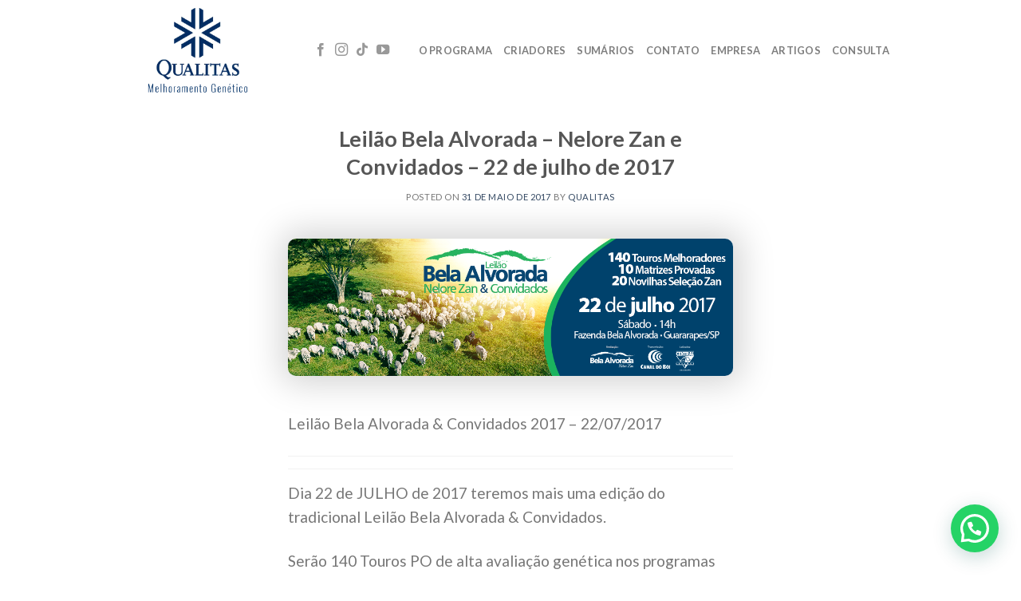

--- FILE ---
content_type: text/html; charset=UTF-8
request_url: https://qualitas.agr.br/leilao-bela-alvorada-nelore-zan-e-convidados/
body_size: 21481
content:
<!DOCTYPE html>
<!--[if IE 9 ]> <html lang="pt-BR" class="ie9 loading-site no-js"> <![endif]-->
<!--[if IE 8 ]> <html lang="pt-BR" class="ie8 loading-site no-js"> <![endif]-->
<!--[if (gte IE 9)|!(IE)]><!--><html lang="pt-BR" class="loading-site no-js"> <!--<![endif]-->
<head>
	<meta charset="UTF-8" />
	<link rel="profile" href="http://gmpg.org/xfn/11" />
	<link rel="pingback" href="https://qualitas.agr.br/xmlrpc.php" />

	<script>(function(html){html.className = html.className.replace(/\bno-js\b/,'js')})(document.documentElement);</script>
<meta name='robots' content='index, follow, max-image-preview:large, max-snippet:-1, max-video-preview:-1' />
<meta name="viewport" content="width=device-width, initial-scale=1, maximum-scale=1" />
	<!-- This site is optimized with the Yoast SEO plugin v22.0 - https://yoast.com/wordpress/plugins/seo/ -->
	<title>Leilão Bela Alvorada - Nelore Zan e Convidados - 22 de julho de 2017 - Qualitas</title>
	<link rel="canonical" href="https://qualitas.agr.br/leilao-bela-alvorada-nelore-zan-e-convidados/" />
	<meta property="og:locale" content="pt_BR" />
	<meta property="og:type" content="article" />
	<meta property="og:title" content="Leilão Bela Alvorada - Nelore Zan e Convidados - 22 de julho de 2017 - Qualitas" />
	<meta property="og:description" content="Confira o Leilão Bela Alvorada - Nelore Zan e Convidados. Serão 140 touros melhoradores, 10 matrizes provadas e 20 novilhas Seleção Zan. O evento acontecerá no dia 22 de julho de 2017 no sábado às 14h, na Fazenda Bela Alvorada - Guararapes, SP." />
	<meta property="og:url" content="https://qualitas.agr.br/leilao-bela-alvorada-nelore-zan-e-convidados/" />
	<meta property="og:site_name" content="Qualitas" />
	<meta property="article:publisher" content="https://www.facebook.com/QualitasMelhoramentoGenetico" />
	<meta property="article:published_time" content="2017-05-31T17:23:11+00:00" />
	<meta property="og:image" content="https://qualitas.agr.br/wp-content/uploads/2017/05/unnamed.png" />
	<meta property="og:image:width" content="992" />
	<meta property="og:image:height" content="306" />
	<meta property="og:image:type" content="image/png" />
	<meta name="author" content="Qualitas" />
	<meta name="twitter:card" content="summary_large_image" />
	<meta name="twitter:label1" content="Escrito por" />
	<meta name="twitter:data1" content="Qualitas" />
	<meta name="twitter:label2" content="Est. tempo de leitura" />
	<meta name="twitter:data2" content="1 minuto" />
	<script type="application/ld+json" class="yoast-schema-graph">{"@context":"https://schema.org","@graph":[{"@type":"Article","@id":"https://qualitas.agr.br/leilao-bela-alvorada-nelore-zan-e-convidados/#article","isPartOf":{"@id":"https://qualitas.agr.br/leilao-bela-alvorada-nelore-zan-e-convidados/"},"author":{"name":"Qualitas","@id":"https://qualitas.agr.br/#/schema/person/1649ffb2af18abcbc32348dcfde4fe2e"},"headline":"Leilão Bela Alvorada &#8211; Nelore Zan e Convidados &#8211; 22 de julho de 2017","datePublished":"2017-05-31T17:23:11+00:00","dateModified":"2017-05-31T17:23:11+00:00","mainEntityOfPage":{"@id":"https://qualitas.agr.br/leilao-bela-alvorada-nelore-zan-e-convidados/"},"wordCount":123,"commentCount":0,"publisher":{"@id":"https://qualitas.agr.br/#organization"},"image":{"@id":"https://qualitas.agr.br/leilao-bela-alvorada-nelore-zan-e-convidados/#primaryimage"},"thumbnailUrl":"https://qualitas.agr.br/wp-content/uploads/2017/05/unnamed.png","articleSection":["Eventos"],"inLanguage":"pt-BR","potentialAction":[{"@type":"CommentAction","name":"Comment","target":["https://qualitas.agr.br/leilao-bela-alvorada-nelore-zan-e-convidados/#respond"]}]},{"@type":"WebPage","@id":"https://qualitas.agr.br/leilao-bela-alvorada-nelore-zan-e-convidados/","url":"https://qualitas.agr.br/leilao-bela-alvorada-nelore-zan-e-convidados/","name":"Leilão Bela Alvorada - Nelore Zan e Convidados - 22 de julho de 2017 - Qualitas","isPartOf":{"@id":"https://qualitas.agr.br/#website"},"primaryImageOfPage":{"@id":"https://qualitas.agr.br/leilao-bela-alvorada-nelore-zan-e-convidados/#primaryimage"},"image":{"@id":"https://qualitas.agr.br/leilao-bela-alvorada-nelore-zan-e-convidados/#primaryimage"},"thumbnailUrl":"https://qualitas.agr.br/wp-content/uploads/2017/05/unnamed.png","datePublished":"2017-05-31T17:23:11+00:00","dateModified":"2017-05-31T17:23:11+00:00","breadcrumb":{"@id":"https://qualitas.agr.br/leilao-bela-alvorada-nelore-zan-e-convidados/#breadcrumb"},"inLanguage":"pt-BR","potentialAction":[{"@type":"ReadAction","target":["https://qualitas.agr.br/leilao-bela-alvorada-nelore-zan-e-convidados/"]}]},{"@type":"ImageObject","inLanguage":"pt-BR","@id":"https://qualitas.agr.br/leilao-bela-alvorada-nelore-zan-e-convidados/#primaryimage","url":"https://qualitas.agr.br/wp-content/uploads/2017/05/unnamed.png","contentUrl":"https://qualitas.agr.br/wp-content/uploads/2017/05/unnamed.png","width":992,"height":306},{"@type":"BreadcrumbList","@id":"https://qualitas.agr.br/leilao-bela-alvorada-nelore-zan-e-convidados/#breadcrumb","itemListElement":[{"@type":"ListItem","position":1,"name":"Início","item":"https://qualitas.agr.br/"},{"@type":"ListItem","position":2,"name":"Leilão Bela Alvorada &#8211; Nelore Zan e Convidados &#8211; 22 de julho de 2017"}]},{"@type":"WebSite","@id":"https://qualitas.agr.br/#website","url":"https://qualitas.agr.br/","name":"Qualitas","description":"Melhoramento Genético Animal","publisher":{"@id":"https://qualitas.agr.br/#organization"},"potentialAction":[{"@type":"SearchAction","target":{"@type":"EntryPoint","urlTemplate":"https://qualitas.agr.br/?s={search_term_string}"},"query-input":"required name=search_term_string"}],"inLanguage":"pt-BR"},{"@type":"Organization","@id":"https://qualitas.agr.br/#organization","name":"Qualitas","url":"https://qualitas.agr.br/","logo":{"@type":"ImageObject","inLanguage":"pt-BR","@id":"https://qualitas.agr.br/#/schema/logo/image/","url":"https://qualitas.agr.br/wp-content/uploads/2017/06/logo_qualitas.png","contentUrl":"https://qualitas.agr.br/wp-content/uploads/2017/06/logo_qualitas.png","width":528,"height":337,"caption":"Qualitas"},"image":{"@id":"https://qualitas.agr.br/#/schema/logo/image/"},"sameAs":["https://www.facebook.com/QualitasMelhoramentoGenetico","https://www.youtube.com/channel/UCndSSk5lOuDPJ-q_ooWaBdA/videos","https://www.instagram.com/qualitas.br/"]},{"@type":"Person","@id":"https://qualitas.agr.br/#/schema/person/1649ffb2af18abcbc32348dcfde4fe2e","name":"Qualitas","image":{"@type":"ImageObject","inLanguage":"pt-BR","@id":"https://qualitas.agr.br/#/schema/person/image/","url":"https://secure.gravatar.com/avatar/c4ee4a3e9cde464d6cb8f224319b46e0?s=96&d=mm&r=g","contentUrl":"https://secure.gravatar.com/avatar/c4ee4a3e9cde464d6cb8f224319b46e0?s=96&d=mm&r=g","caption":"Qualitas"},"url":"https://qualitas.agr.br/author/vitorcherulli/"}]}</script>
	<!-- / Yoast SEO plugin. -->


<link rel='dns-prefetch' href='//fonts.googleapis.com' />
<link rel="alternate" type="application/rss+xml" title="Feed para Qualitas &raquo;" href="https://qualitas.agr.br/feed/" />
<link rel="alternate" type="application/rss+xml" title="Feed de comentários para Qualitas &raquo;" href="https://qualitas.agr.br/comments/feed/" />
<link rel="alternate" type="application/rss+xml" title="Feed de comentários para Qualitas &raquo; Leilão Bela Alvorada &#8211; Nelore Zan e Convidados &#8211; 22 de julho de 2017" href="https://qualitas.agr.br/leilao-bela-alvorada-nelore-zan-e-convidados/feed/" />
<script type="text/javascript">
/* <![CDATA[ */
window._wpemojiSettings = {"baseUrl":"https:\/\/s.w.org\/images\/core\/emoji\/14.0.0\/72x72\/","ext":".png","svgUrl":"https:\/\/s.w.org\/images\/core\/emoji\/14.0.0\/svg\/","svgExt":".svg","source":{"concatemoji":"https:\/\/qualitas.agr.br\/wp-includes\/js\/wp-emoji-release.min.js?ver=6.4.7"}};
/*! This file is auto-generated */
!function(i,n){var o,s,e;function c(e){try{var t={supportTests:e,timestamp:(new Date).valueOf()};sessionStorage.setItem(o,JSON.stringify(t))}catch(e){}}function p(e,t,n){e.clearRect(0,0,e.canvas.width,e.canvas.height),e.fillText(t,0,0);var t=new Uint32Array(e.getImageData(0,0,e.canvas.width,e.canvas.height).data),r=(e.clearRect(0,0,e.canvas.width,e.canvas.height),e.fillText(n,0,0),new Uint32Array(e.getImageData(0,0,e.canvas.width,e.canvas.height).data));return t.every(function(e,t){return e===r[t]})}function u(e,t,n){switch(t){case"flag":return n(e,"\ud83c\udff3\ufe0f\u200d\u26a7\ufe0f","\ud83c\udff3\ufe0f\u200b\u26a7\ufe0f")?!1:!n(e,"\ud83c\uddfa\ud83c\uddf3","\ud83c\uddfa\u200b\ud83c\uddf3")&&!n(e,"\ud83c\udff4\udb40\udc67\udb40\udc62\udb40\udc65\udb40\udc6e\udb40\udc67\udb40\udc7f","\ud83c\udff4\u200b\udb40\udc67\u200b\udb40\udc62\u200b\udb40\udc65\u200b\udb40\udc6e\u200b\udb40\udc67\u200b\udb40\udc7f");case"emoji":return!n(e,"\ud83e\udef1\ud83c\udffb\u200d\ud83e\udef2\ud83c\udfff","\ud83e\udef1\ud83c\udffb\u200b\ud83e\udef2\ud83c\udfff")}return!1}function f(e,t,n){var r="undefined"!=typeof WorkerGlobalScope&&self instanceof WorkerGlobalScope?new OffscreenCanvas(300,150):i.createElement("canvas"),a=r.getContext("2d",{willReadFrequently:!0}),o=(a.textBaseline="top",a.font="600 32px Arial",{});return e.forEach(function(e){o[e]=t(a,e,n)}),o}function t(e){var t=i.createElement("script");t.src=e,t.defer=!0,i.head.appendChild(t)}"undefined"!=typeof Promise&&(o="wpEmojiSettingsSupports",s=["flag","emoji"],n.supports={everything:!0,everythingExceptFlag:!0},e=new Promise(function(e){i.addEventListener("DOMContentLoaded",e,{once:!0})}),new Promise(function(t){var n=function(){try{var e=JSON.parse(sessionStorage.getItem(o));if("object"==typeof e&&"number"==typeof e.timestamp&&(new Date).valueOf()<e.timestamp+604800&&"object"==typeof e.supportTests)return e.supportTests}catch(e){}return null}();if(!n){if("undefined"!=typeof Worker&&"undefined"!=typeof OffscreenCanvas&&"undefined"!=typeof URL&&URL.createObjectURL&&"undefined"!=typeof Blob)try{var e="postMessage("+f.toString()+"("+[JSON.stringify(s),u.toString(),p.toString()].join(",")+"));",r=new Blob([e],{type:"text/javascript"}),a=new Worker(URL.createObjectURL(r),{name:"wpTestEmojiSupports"});return void(a.onmessage=function(e){c(n=e.data),a.terminate(),t(n)})}catch(e){}c(n=f(s,u,p))}t(n)}).then(function(e){for(var t in e)n.supports[t]=e[t],n.supports.everything=n.supports.everything&&n.supports[t],"flag"!==t&&(n.supports.everythingExceptFlag=n.supports.everythingExceptFlag&&n.supports[t]);n.supports.everythingExceptFlag=n.supports.everythingExceptFlag&&!n.supports.flag,n.DOMReady=!1,n.readyCallback=function(){n.DOMReady=!0}}).then(function(){return e}).then(function(){var e;n.supports.everything||(n.readyCallback(),(e=n.source||{}).concatemoji?t(e.concatemoji):e.wpemoji&&e.twemoji&&(t(e.twemoji),t(e.wpemoji)))}))}((window,document),window._wpemojiSettings);
/* ]]> */
</script>
<style id='wp-emoji-styles-inline-css' type='text/css'>

	img.wp-smiley, img.emoji {
		display: inline !important;
		border: none !important;
		box-shadow: none !important;
		height: 1em !important;
		width: 1em !important;
		margin: 0 0.07em !important;
		vertical-align: -0.1em !important;
		background: none !important;
		padding: 0 !important;
	}
</style>
<link rel='stylesheet' id='wp-block-library-css' href='https://qualitas.agr.br/wp-includes/css/dist/block-library/style.min.css?ver=6.4.7' type='text/css' media='all' />
<style id='joinchat-button-style-inline-css' type='text/css'>
.wp-block-joinchat-button{border:none!important;text-align:center}.wp-block-joinchat-button figure{display:table;margin:0 auto;padding:0}.wp-block-joinchat-button figcaption{font:normal normal 400 .6em/2em var(--wp--preset--font-family--system-font,sans-serif);margin:0;padding:0}.wp-block-joinchat-button .joinchat-button__qr{background-color:#fff;border:6px solid #25d366;border-radius:30px;box-sizing:content-box;display:block;height:200px;margin:auto;overflow:hidden;padding:10px;width:200px}.wp-block-joinchat-button .joinchat-button__qr canvas,.wp-block-joinchat-button .joinchat-button__qr img{display:block;margin:auto}.wp-block-joinchat-button .joinchat-button__link{align-items:center;background-color:#25d366;border:6px solid #25d366;border-radius:30px;display:inline-flex;flex-flow:row nowrap;justify-content:center;line-height:1.25em;margin:0 auto;text-decoration:none}.wp-block-joinchat-button .joinchat-button__link:before{background:transparent var(--joinchat-ico) no-repeat center;background-size:100%;content:"";display:block;height:1.5em;margin:-.75em .75em -.75em 0;width:1.5em}.wp-block-joinchat-button figure+.joinchat-button__link{margin-top:10px}@media (orientation:landscape)and (min-height:481px),(orientation:portrait)and (min-width:481px){.wp-block-joinchat-button.joinchat-button--qr-only figure+.joinchat-button__link{display:none}}@media (max-width:480px),(orientation:landscape)and (max-height:480px){.wp-block-joinchat-button figure{display:none}}

</style>
<style id='classic-theme-styles-inline-css' type='text/css'>
/*! This file is auto-generated */
.wp-block-button__link{color:#fff;background-color:#32373c;border-radius:9999px;box-shadow:none;text-decoration:none;padding:calc(.667em + 2px) calc(1.333em + 2px);font-size:1.125em}.wp-block-file__button{background:#32373c;color:#fff;text-decoration:none}
</style>
<style id='global-styles-inline-css' type='text/css'>
body{--wp--preset--color--black: #000000;--wp--preset--color--cyan-bluish-gray: #abb8c3;--wp--preset--color--white: #ffffff;--wp--preset--color--pale-pink: #f78da7;--wp--preset--color--vivid-red: #cf2e2e;--wp--preset--color--luminous-vivid-orange: #ff6900;--wp--preset--color--luminous-vivid-amber: #fcb900;--wp--preset--color--light-green-cyan: #7bdcb5;--wp--preset--color--vivid-green-cyan: #00d084;--wp--preset--color--pale-cyan-blue: #8ed1fc;--wp--preset--color--vivid-cyan-blue: #0693e3;--wp--preset--color--vivid-purple: #9b51e0;--wp--preset--gradient--vivid-cyan-blue-to-vivid-purple: linear-gradient(135deg,rgba(6,147,227,1) 0%,rgb(155,81,224) 100%);--wp--preset--gradient--light-green-cyan-to-vivid-green-cyan: linear-gradient(135deg,rgb(122,220,180) 0%,rgb(0,208,130) 100%);--wp--preset--gradient--luminous-vivid-amber-to-luminous-vivid-orange: linear-gradient(135deg,rgba(252,185,0,1) 0%,rgba(255,105,0,1) 100%);--wp--preset--gradient--luminous-vivid-orange-to-vivid-red: linear-gradient(135deg,rgba(255,105,0,1) 0%,rgb(207,46,46) 100%);--wp--preset--gradient--very-light-gray-to-cyan-bluish-gray: linear-gradient(135deg,rgb(238,238,238) 0%,rgb(169,184,195) 100%);--wp--preset--gradient--cool-to-warm-spectrum: linear-gradient(135deg,rgb(74,234,220) 0%,rgb(151,120,209) 20%,rgb(207,42,186) 40%,rgb(238,44,130) 60%,rgb(251,105,98) 80%,rgb(254,248,76) 100%);--wp--preset--gradient--blush-light-purple: linear-gradient(135deg,rgb(255,206,236) 0%,rgb(152,150,240) 100%);--wp--preset--gradient--blush-bordeaux: linear-gradient(135deg,rgb(254,205,165) 0%,rgb(254,45,45) 50%,rgb(107,0,62) 100%);--wp--preset--gradient--luminous-dusk: linear-gradient(135deg,rgb(255,203,112) 0%,rgb(199,81,192) 50%,rgb(65,88,208) 100%);--wp--preset--gradient--pale-ocean: linear-gradient(135deg,rgb(255,245,203) 0%,rgb(182,227,212) 50%,rgb(51,167,181) 100%);--wp--preset--gradient--electric-grass: linear-gradient(135deg,rgb(202,248,128) 0%,rgb(113,206,126) 100%);--wp--preset--gradient--midnight: linear-gradient(135deg,rgb(2,3,129) 0%,rgb(40,116,252) 100%);--wp--preset--font-size--small: 13px;--wp--preset--font-size--medium: 20px;--wp--preset--font-size--large: 36px;--wp--preset--font-size--x-large: 42px;--wp--preset--spacing--20: 0.44rem;--wp--preset--spacing--30: 0.67rem;--wp--preset--spacing--40: 1rem;--wp--preset--spacing--50: 1.5rem;--wp--preset--spacing--60: 2.25rem;--wp--preset--spacing--70: 3.38rem;--wp--preset--spacing--80: 5.06rem;--wp--preset--shadow--natural: 6px 6px 9px rgba(0, 0, 0, 0.2);--wp--preset--shadow--deep: 12px 12px 50px rgba(0, 0, 0, 0.4);--wp--preset--shadow--sharp: 6px 6px 0px rgba(0, 0, 0, 0.2);--wp--preset--shadow--outlined: 6px 6px 0px -3px rgba(255, 255, 255, 1), 6px 6px rgba(0, 0, 0, 1);--wp--preset--shadow--crisp: 6px 6px 0px rgba(0, 0, 0, 1);}:where(.is-layout-flex){gap: 0.5em;}:where(.is-layout-grid){gap: 0.5em;}body .is-layout-flow > .alignleft{float: left;margin-inline-start: 0;margin-inline-end: 2em;}body .is-layout-flow > .alignright{float: right;margin-inline-start: 2em;margin-inline-end: 0;}body .is-layout-flow > .aligncenter{margin-left: auto !important;margin-right: auto !important;}body .is-layout-constrained > .alignleft{float: left;margin-inline-start: 0;margin-inline-end: 2em;}body .is-layout-constrained > .alignright{float: right;margin-inline-start: 2em;margin-inline-end: 0;}body .is-layout-constrained > .aligncenter{margin-left: auto !important;margin-right: auto !important;}body .is-layout-constrained > :where(:not(.alignleft):not(.alignright):not(.alignfull)){max-width: var(--wp--style--global--content-size);margin-left: auto !important;margin-right: auto !important;}body .is-layout-constrained > .alignwide{max-width: var(--wp--style--global--wide-size);}body .is-layout-flex{display: flex;}body .is-layout-flex{flex-wrap: wrap;align-items: center;}body .is-layout-flex > *{margin: 0;}body .is-layout-grid{display: grid;}body .is-layout-grid > *{margin: 0;}:where(.wp-block-columns.is-layout-flex){gap: 2em;}:where(.wp-block-columns.is-layout-grid){gap: 2em;}:where(.wp-block-post-template.is-layout-flex){gap: 1.25em;}:where(.wp-block-post-template.is-layout-grid){gap: 1.25em;}.has-black-color{color: var(--wp--preset--color--black) !important;}.has-cyan-bluish-gray-color{color: var(--wp--preset--color--cyan-bluish-gray) !important;}.has-white-color{color: var(--wp--preset--color--white) !important;}.has-pale-pink-color{color: var(--wp--preset--color--pale-pink) !important;}.has-vivid-red-color{color: var(--wp--preset--color--vivid-red) !important;}.has-luminous-vivid-orange-color{color: var(--wp--preset--color--luminous-vivid-orange) !important;}.has-luminous-vivid-amber-color{color: var(--wp--preset--color--luminous-vivid-amber) !important;}.has-light-green-cyan-color{color: var(--wp--preset--color--light-green-cyan) !important;}.has-vivid-green-cyan-color{color: var(--wp--preset--color--vivid-green-cyan) !important;}.has-pale-cyan-blue-color{color: var(--wp--preset--color--pale-cyan-blue) !important;}.has-vivid-cyan-blue-color{color: var(--wp--preset--color--vivid-cyan-blue) !important;}.has-vivid-purple-color{color: var(--wp--preset--color--vivid-purple) !important;}.has-black-background-color{background-color: var(--wp--preset--color--black) !important;}.has-cyan-bluish-gray-background-color{background-color: var(--wp--preset--color--cyan-bluish-gray) !important;}.has-white-background-color{background-color: var(--wp--preset--color--white) !important;}.has-pale-pink-background-color{background-color: var(--wp--preset--color--pale-pink) !important;}.has-vivid-red-background-color{background-color: var(--wp--preset--color--vivid-red) !important;}.has-luminous-vivid-orange-background-color{background-color: var(--wp--preset--color--luminous-vivid-orange) !important;}.has-luminous-vivid-amber-background-color{background-color: var(--wp--preset--color--luminous-vivid-amber) !important;}.has-light-green-cyan-background-color{background-color: var(--wp--preset--color--light-green-cyan) !important;}.has-vivid-green-cyan-background-color{background-color: var(--wp--preset--color--vivid-green-cyan) !important;}.has-pale-cyan-blue-background-color{background-color: var(--wp--preset--color--pale-cyan-blue) !important;}.has-vivid-cyan-blue-background-color{background-color: var(--wp--preset--color--vivid-cyan-blue) !important;}.has-vivid-purple-background-color{background-color: var(--wp--preset--color--vivid-purple) !important;}.has-black-border-color{border-color: var(--wp--preset--color--black) !important;}.has-cyan-bluish-gray-border-color{border-color: var(--wp--preset--color--cyan-bluish-gray) !important;}.has-white-border-color{border-color: var(--wp--preset--color--white) !important;}.has-pale-pink-border-color{border-color: var(--wp--preset--color--pale-pink) !important;}.has-vivid-red-border-color{border-color: var(--wp--preset--color--vivid-red) !important;}.has-luminous-vivid-orange-border-color{border-color: var(--wp--preset--color--luminous-vivid-orange) !important;}.has-luminous-vivid-amber-border-color{border-color: var(--wp--preset--color--luminous-vivid-amber) !important;}.has-light-green-cyan-border-color{border-color: var(--wp--preset--color--light-green-cyan) !important;}.has-vivid-green-cyan-border-color{border-color: var(--wp--preset--color--vivid-green-cyan) !important;}.has-pale-cyan-blue-border-color{border-color: var(--wp--preset--color--pale-cyan-blue) !important;}.has-vivid-cyan-blue-border-color{border-color: var(--wp--preset--color--vivid-cyan-blue) !important;}.has-vivid-purple-border-color{border-color: var(--wp--preset--color--vivid-purple) !important;}.has-vivid-cyan-blue-to-vivid-purple-gradient-background{background: var(--wp--preset--gradient--vivid-cyan-blue-to-vivid-purple) !important;}.has-light-green-cyan-to-vivid-green-cyan-gradient-background{background: var(--wp--preset--gradient--light-green-cyan-to-vivid-green-cyan) !important;}.has-luminous-vivid-amber-to-luminous-vivid-orange-gradient-background{background: var(--wp--preset--gradient--luminous-vivid-amber-to-luminous-vivid-orange) !important;}.has-luminous-vivid-orange-to-vivid-red-gradient-background{background: var(--wp--preset--gradient--luminous-vivid-orange-to-vivid-red) !important;}.has-very-light-gray-to-cyan-bluish-gray-gradient-background{background: var(--wp--preset--gradient--very-light-gray-to-cyan-bluish-gray) !important;}.has-cool-to-warm-spectrum-gradient-background{background: var(--wp--preset--gradient--cool-to-warm-spectrum) !important;}.has-blush-light-purple-gradient-background{background: var(--wp--preset--gradient--blush-light-purple) !important;}.has-blush-bordeaux-gradient-background{background: var(--wp--preset--gradient--blush-bordeaux) !important;}.has-luminous-dusk-gradient-background{background: var(--wp--preset--gradient--luminous-dusk) !important;}.has-pale-ocean-gradient-background{background: var(--wp--preset--gradient--pale-ocean) !important;}.has-electric-grass-gradient-background{background: var(--wp--preset--gradient--electric-grass) !important;}.has-midnight-gradient-background{background: var(--wp--preset--gradient--midnight) !important;}.has-small-font-size{font-size: var(--wp--preset--font-size--small) !important;}.has-medium-font-size{font-size: var(--wp--preset--font-size--medium) !important;}.has-large-font-size{font-size: var(--wp--preset--font-size--large) !important;}.has-x-large-font-size{font-size: var(--wp--preset--font-size--x-large) !important;}
.wp-block-navigation a:where(:not(.wp-element-button)){color: inherit;}
:where(.wp-block-post-template.is-layout-flex){gap: 1.25em;}:where(.wp-block-post-template.is-layout-grid){gap: 1.25em;}
:where(.wp-block-columns.is-layout-flex){gap: 2em;}:where(.wp-block-columns.is-layout-grid){gap: 2em;}
.wp-block-pullquote{font-size: 1.5em;line-height: 1.6;}
</style>
<link rel='stylesheet' id='set_vk_post_autor_css-css' href='https://qualitas.agr.br/wp-content/plugins/vk-post-author-display/assets/css/vk-post-author.css?ver=1.24.1' type='text/css' media='all' />
<link rel='stylesheet' id='flatsome-icons-css' href='https://qualitas.agr.br/wp-content/themes/flatsome/assets/css/fl-icons.css?ver=3.12' type='text/css' media='all' />
<link rel='stylesheet' id='vk-font-awesome-css' href='https://qualitas.agr.br/wp-content/plugins/vk-post-author-display/vendor/vektor-inc/font-awesome-versions/src/versions/6/css/all.min.css?ver=6.4.2' type='text/css' media='all' />
<link rel='stylesheet' id='elementor-lazyload-css' href='https://qualitas.agr.br/wp-content/plugins/elementor/assets/css/modules/lazyload/frontend.min.css?ver=3.19.2' type='text/css' media='all' />
<link rel='stylesheet' id='joinchat-css' href='https://qualitas.agr.br/wp-content/plugins/creame-whatsapp-me/public/css/joinchat.min.css?ver=5.2.3' type='text/css' media='all' />
<!--[if lt IE 9]>
<link rel='stylesheet' id='vc_lte_ie9-css' href='https://qualitas.agr.br/wp-content/plugins/js_composer/assets/css/vc_lte_ie9.min.css?ver=6.0.3' type='text/css' media='screen' />
<![endif]-->
<link rel='stylesheet' id='flatsome-main-css' href='https://qualitas.agr.br/wp-content/themes/flatsome/assets/css/flatsome.css?ver=3.13.1' type='text/css' media='all' />
<link rel='stylesheet' id='flatsome-style-css' href='https://qualitas.agr.br/wp-content/themes/flatsome/style.css?ver=3.13.1' type='text/css' media='all' />
<link rel='stylesheet' id='flatsome-googlefonts-css' href='//fonts.googleapis.com/css?family=Lato%3Aregular%2C700%2C400%2C700%7CDancing+Script%3Aregular%2C400&#038;display=swap&#038;ver=3.9' type='text/css' media='all' />
<script type="text/javascript" src="https://qualitas.agr.br/wp-includes/js/jquery/jquery.min.js?ver=3.7.1" id="jquery-core-js"></script>
<script type="text/javascript" src="https://qualitas.agr.br/wp-includes/js/jquery/jquery-migrate.min.js?ver=3.4.1" id="jquery-migrate-js"></script>
<link rel="https://api.w.org/" href="https://qualitas.agr.br/wp-json/" /><link rel="alternate" type="application/json" href="https://qualitas.agr.br/wp-json/wp/v2/posts/678" /><link rel="EditURI" type="application/rsd+xml" title="RSD" href="https://qualitas.agr.br/xmlrpc.php?rsd" />
<meta name="generator" content="WordPress 6.4.7" />
<link rel='shortlink' href='https://qualitas.agr.br/?p=678' />
<link rel="alternate" type="application/json+oembed" href="https://qualitas.agr.br/wp-json/oembed/1.0/embed?url=https%3A%2F%2Fqualitas.agr.br%2Fleilao-bela-alvorada-nelore-zan-e-convidados%2F" />
<link rel="alternate" type="text/xml+oembed" href="https://qualitas.agr.br/wp-json/oembed/1.0/embed?url=https%3A%2F%2Fqualitas.agr.br%2Fleilao-bela-alvorada-nelore-zan-e-convidados%2F&#038;format=xml" />

<!-- Google Tag Manager -->
<script>(function(w,d,s,l,i){w[l]=w[l]||[];w[l].push({'gtm.start':
new Date().getTime(),event:'gtm.js'});var f=d.getElementsByTagName(s)[0],
j=d.createElement(s),dl=l!='dataLayer'?'&l='+l:'';j.async=true;j.src=
'https://www.googletagmanager.com/gtm.js?id='+i+dl;f.parentNode.insertBefore(j,f);
})(window,document,'script','dataLayer','GTM-TRXDHP4');</script>
<!-- End Google Tag Manager -->
<!--[if IE]><link rel="stylesheet" type="text/css" href="https://qualitas.agr.br/wp-content/themes/flatsome/assets/css/ie-fallback.css"><script src="//cdnjs.cloudflare.com/ajax/libs/html5shiv/3.6.1/html5shiv.js"></script><script>var head = document.getElementsByTagName('head')[0],style = document.createElement('style');style.type = 'text/css';style.styleSheet.cssText = ':before,:after{content:none !important';head.appendChild(style);setTimeout(function(){head.removeChild(style);}, 0);</script><script src="https://qualitas.agr.br/wp-content/themes/flatsome/assets/libs/ie-flexibility.js"></script><![endif]--><meta name="generator" content="Elementor 3.19.2; features: e_optimized_assets_loading, e_optimized_css_loading, e_font_icon_svg, additional_custom_breakpoints, block_editor_assets_optimize, e_image_loading_optimization; settings: css_print_method-external, google_font-enabled, font_display-auto">
<meta name="generator" content="Powered by WPBakery Page Builder - drag and drop page builder for WordPress."/>
<link rel="icon" href="https://qualitas.agr.br/wp-content/uploads/2017/08/cropped-logo-32x32.jpg" sizes="32x32" />
<link rel="icon" href="https://qualitas.agr.br/wp-content/uploads/2017/08/cropped-logo-192x192.jpg" sizes="192x192" />
<link rel="apple-touch-icon" href="https://qualitas.agr.br/wp-content/uploads/2017/08/cropped-logo-180x180.jpg" />
<meta name="msapplication-TileImage" content="https://qualitas.agr.br/wp-content/uploads/2017/08/cropped-logo-270x270.jpg" />
<style id="custom-css" type="text/css">:root {--primary-color: #446084;}.full-width .ubermenu-nav, .container, .row{max-width: 1070px}.row.row-collapse{max-width: 1040px}.row.row-small{max-width: 1062.5px}.row.row-large{max-width: 1100px}body.framed, body.framed header, body.framed .header-wrapper, body.boxed, body.boxed header, body.boxed .header-wrapper, body.boxed .is-sticky-section{ max-width: 980px}.header-main{height: 126px}#logo img{max-height: 126px}#logo{width:194px;}#logo img{padding:10px 0;}.header-top{min-height: 30px}.transparent .header-main{height: 107px}.transparent #logo img{max-height: 107px}.has-transparent + .page-title:first-of-type,.has-transparent + #main > .page-title,.has-transparent + #main > div > .page-title,.has-transparent + #main .page-header-wrapper:first-of-type .page-title{padding-top: 107px;}.header.show-on-scroll,.stuck .header-main{height:61px!important}.stuck #logo img{max-height: 61px!important}.header-bottom {background-color: #f1f1f1}.header-main .nav > li > a{line-height: 16px }.stuck .header-main .nav > li > a{line-height: 25px }@media (max-width: 549px) {.header-main{height: 70px}#logo img{max-height: 70px}}body{font-family:"Lato", sans-serif}body{font-weight: 400}.nav > li > a {font-family:"Lato", sans-serif;}.mobile-sidebar-levels-2 .nav > li > ul > li > a {font-family:"Lato", sans-serif;}.nav > li > a {font-weight: 700;}.mobile-sidebar-levels-2 .nav > li > ul > li > a {font-weight: 700;}h1,h2,h3,h4,h5,h6,.heading-font, .off-canvas-center .nav-sidebar.nav-vertical > li > a{font-family: "Lato", sans-serif;}h1,h2,h3,h4,h5,h6,.heading-font,.banner h1,.banner h2{font-weight: 700;}.alt-font{font-family: "Dancing Script", sans-serif;}.alt-font{font-weight: 400!important;}.label-new.menu-item > a:after{content:"Novo";}.label-hot.menu-item > a:after{content:"Quente";}.label-sale.menu-item > a:after{content:"Promoção";}.label-popular.menu-item > a:after{content:"Popular";}</style>		<style type="text/css" id="wp-custom-css">
			


 iframe {
    max-width: 100%;
    border: none;
}


input#nf-field-12, input#nf-field-9_1, input#nf-field-9{
    width: 100%;
	background-color: #FF7500;
    color: #FFFFFF;
    border-radius: 10px 10px 10px 10px;
    padding: 5px 5px 5px 5px;
    margin-top: 10px
}



.nf-field-label {
    display: none;
}

input#nf-field-4{
	width:100%;
}

#wrapper, #main {
    background-color: #fff0!important;
    position: relative;
}
.absolute-footer, html {
    background-color: #86bc4200!important;
}

body.framed {
    margin: 0px auto;
}


h1.entry-title.mb {
    margin-bottom: 30px;
    text-align: center;
}


.col-lg-5 {
    width: 41.66666667%;
    float: right;
}


.col-lg-7 {
    width: 58.33333333%;
    float: left;
}


.partners-wrap {
    min-height: 150px;
    overflow: hidden;
}

.partners {
    padding-top: 13px;
    padding-bottom: 2px;
    text-align: center;
    /* border-top: 1px solid #e3e3e3; */
    margin-top: 34px;
}

.partners .item {
    vertical-align: middle;
    display: inline-block;
    width: 120px;
    height: 100px;
    margin: 0 5px;
}

.partners .title {
    display: block;
    margin-bottom: 10px;
    font-size: 15px;
}

.partners hr {
    border-top-color: #ddd;
}











.badge.post-date, .is-divider, .comment-form-url, .entry-category , .glsr-email-label, .glsr-text-label, .glsr-select-label,  .glsr-summary-percentage{display:none!important;}

h3.title_h2 {
    text-align: center;
}
div#comments {
    display: none;
}

iframe.lazyloaded {
    height: 327px;
}

@media screen and (min-width: 850px) {
.large-10 {
    max-width: 60%;
	
}
}

h1, h2, h3, h4, h5, h6, .heading-font, .banner h1, .banner h2 {
    font-weight: 700;
	
  
}

p {
    /* margin-top: 0; */
    /* text-align: justify; */
  /*  text-indent: 21px;*/
	
}


.code-block.code-block-11 {
    background: #c2e4a214;
    border-radius: 15px;
    padding: 14px;
    box-shadow: 3px 3px 5px 0px #0000000f;
	margin-bottom: 45px!important;
}

.flex-col.mr.circle {
    /* align-items: center; */
    margin-top: 30px;
}

.amp-wp-enforced-sizes {
    width: 100%!important;
    height: 150px!important;
}

.yarpp-thumbnail > img, .yarpp-thumbnail-default {
    width: 100%;
    height: 164px!important;
    margin: 5px;
	border-radius: 10px;
}

p.wpwc-reading-time {
    text-align: center;
    color: #3c3c3c;
    box-shadow: 0 0 black;
    text-shadow: 2px 2px 7px #b7b7b7;
    text-transform: uppercase;
    font-size: x-small;
}

.wp-block-image .aligncenter {
    margin-left: auto;
    margin-right: auto;
    width: 100%;
}

 img.attachment-large.size-large.wp-post-image, .wp-block-image img {
   max-width: 100%;
    width: 100%;
    border-radius: 10px;
    box-shadow: 1px 0px 41px 10px #0000002b;
    margin-top: 22px;
    margin-bottom: 21px;

}


.image-cover{
   max-width: 100%;
    width: 100%;
    border-radius: 10px;
   
    margin-top: 22px;
    margin-bottom: 21px;

}

.wp-block-image {
    max-width: 100%;
    width: 100%;
    text-align: center;
  

}

.title-overlay {
background: rgb(0,0,0);
background: linear-gradient(180deg, rgba(0,0,0,0.2721463585434174) 0%, rgba(0,0,0,0.014443277310924318) 100%)!important;
}


    

.yarpp-related {   
    margin-top: 100px!important;
}


.yarpp-thumbnail > img, .yarpp-thumbnail-default {
    width: 100%;
    height: auto;
    margin: 5px;
}




.yarpp-thumbnails-horizontal .yarpp-thumbnail {
    border: none;
    width: 47%;
    height: 100%;
    margin: 5px;
    margin-left: 0px;
    vertical-align: top;
}




.yarpp-thumbnails-horizontal .yarpp-thumbnail-title {
    font-size: 1em;
    max-height: 2.8em;
    line-height: 1.4em;
    margin: 7px;
    margin-top: 0px;
    width: 100%;
    text-decoration: inherit;
    overflow: hidden;
}




.featured-title .page-title-inner {
    
   
}

.featured-title {
    background-color: #446084;
    text-shadow: 1px 1px 1px rgba(0,0,0,.2);
    border-radius: 0px 0px 10px 10px;
}




.article-inner p {
    
    font-size: 19.2px;
}


.autocomplete-suggestion img+.search-name {
    margin-top: -0.15em;
    padding-left: 0.5em;
    font-size: 15px;
}

.at4-follow .at4-follow-inner {
    right: 52px;
}


.button.icon.circle {
z-index:50000000;
    bottom: 39px;
}


.glsr-button-text{
	font-weight: 900;
}


.nota-local{
	float: right;
	/* margin-top: 3%; */
}

.glsr-summary-wrap{
    /* background: #ededed; */
    /* padding-bottom: 2px; */
    /* padding-top: 9px; */
    /* border-radius: 8px; */
    box-shadow: cornsilk;
}

.img_destaque {
  float: left;
  width: 68%;
  margin-top: 0%;
  /* display: block; */
}

.meio_destaque{
	margin-top: 5px;
	margin-bottom: 10px;
	display: block;
}


.glsr-review{   
    margin-bottom: 8px!important;
}


.glsr-review-rating{
	margin-bottom: 1px!important;
}
.glsr-review-title h3{
	margin-bottom: 1px!important;
	font-size: 100%;
}

   
.glsr-review {
    opacity: 1;
    transition: opacity .5s;
    width: 207px;
    float: left;
    background: aliceblue;
    border-radius: 10px;
    margin: 5px;
    padding: 10px;
    border-style: dotted;
    border-color: #00000024;
    border-width: 2px;

}
  


.avaliacoes_top{
	position: relative;
	/* background: #ffffffe8; */
	padding: 19px;
	border-radius: 7px 13px 14px 11px;
	/* bottom: 17%; */
	/* top: 45%; */
	/* zoom: 89%; */
	text-align: center;
}


.media_total{
	/* position:absolute; */
	/* background: #ffffffe8; */
	padding: 6px 14px 0px 12px;
	border-radius: 0px 13px 17px 0px;
	/* bottom: 20%; */
	top: 51%;
	/* zoom: 89%; */
	/* right: 0; */
	zoom: 90%;
}
.glsr-default.glsr-summary {
  
    margin-bottom: 0px;
}

.nav-links a{
	color: #7b6260;
	font-weight: 300;
}


.glsr-summary-text{
}




















		</style>
		<noscript><style> .wpb_animate_when_almost_visible { opacity: 1; }</style></noscript></head>

<body class="post-template-default single single-post postid-678 single-format-standard fa_v6_css boxed nav-dropdown-has-arrow e-lazyload wpb-js-composer js-comp-ver-6.0.3 vc_responsive elementor-default elementor-kit-1836">


<!-- Google Tag Manager (noscript) -->
<noscript><iframe src="https://www.googletagmanager.com/ns.html?id=GTM-TRXDHP4"
height="0" width="0" style="display:none;visibility:hidden"></iframe></noscript>
<!-- End Google Tag Manager (noscript) -->
<a class="skip-link screen-reader-text" href="#main">Skip to content</a>

<div id="wrapper">

	
	<header id="header" class="header ">
		<div class="header-wrapper">
			<div id="masthead" class="header-main hide-for-sticky">
      <div class="header-inner flex-row container logo-left medium-logo-center" role="navigation">

          <!-- Logo -->
          <div id="logo" class="flex-col logo">
            <!-- Header logo -->
<a href="https://qualitas.agr.br/" title="Qualitas - Melhoramento Genético Animal" rel="home">
    <img width="194" height="126" src="https://qualitas.agr.br/wp-content/uploads/2018/01/logo_qualitas.png" class="header_logo header-logo" alt="Qualitas"/><img  width="194" height="126" src="https://qualitas.agr.br/wp-content/uploads/2017/08/logo-branca.png" class="header-logo-dark" alt="Qualitas"/></a>
          </div>

          <!-- Mobile Left Elements -->
          <div class="flex-col show-for-medium flex-left">
            <ul class="mobile-nav nav nav-left ">
              <li class="nav-icon has-icon">
  		<a href="#" data-open="#main-menu" data-pos="left" data-bg="main-menu-overlay" data-color="" class="is-small" aria-label="Menu" aria-controls="main-menu" aria-expanded="false">
		
		  <i class="icon-menu" ></i>
		  		</a>
	</li>            </ul>
          </div>

          <!-- Left Elements -->
          <div class="flex-col hide-for-medium flex-left
            flex-grow">
            <ul class="header-nav header-nav-main nav nav-left  nav-uppercase" >
              <li class="html header-social-icons ml-0">
	<div class="social-icons follow-icons" ><a href="https://www.facebook.com/QualitasMelhoramentoGenetico" target="_blank" data-label="Facebook"  rel="noopener noreferrer nofollow" class="icon plain facebook tooltip" title="Follow on Facebook"><i class="icon-facebook" ></i></a><a href="https://www.instagram.com/qualitas.br" target="_blank" rel="noopener noreferrer nofollow" data-label="Instagram" class="icon plain  instagram tooltip" title="Follow on Instagram"><i class="icon-instagram" ></i></a><a href="https://www.tiktok.com/@qualitas.br" target="_blank" rel="noopener noreferrer nofollow" data-label="TikTok" class="icon plain tiktok tooltip" title="Follow on TikTok"><i class="icon-tiktok" ></i></a><a href="https://www.youtube.com/@qualitas-melhoramentogenet9934" target="_blank" rel="noopener noreferrer nofollow" data-label="YouTube" class="icon plain  youtube tooltip" title="Follow on YouTube"><i class="icon-youtube" ></i></a></div></li>            </ul>
          </div>

          <!-- Right Elements -->
          <div class="flex-col hide-for-medium flex-right">
            <ul class="header-nav header-nav-main nav nav-right  nav-uppercase">
              <li id="menu-item-940" class="menu-item menu-item-type-post_type menu-item-object-page menu-item-940 menu-item-design-default"><a href="https://qualitas.agr.br/nelore/" class="nav-top-link">O Programa</a></li>
<li id="menu-item-2673" class="menu-item menu-item-type-post_type menu-item-object-page menu-item-2673 menu-item-design-default"><a href="https://qualitas.agr.br/criadores-novo/" class="nav-top-link">Criadores</a></li>
<li id="menu-item-920" class="menu-item menu-item-type-post_type menu-item-object-page menu-item-920 menu-item-design-default"><a href="https://qualitas.agr.br/sumarios/" class="nav-top-link">Sumários</a></li>
<li id="menu-item-556" class="menu-item menu-item-type-post_type menu-item-object-page menu-item-556 menu-item-design-default"><a href="https://qualitas.agr.br/contato/" class="nav-top-link">Contato</a></li>
<li id="menu-item-2556" class="menu-item menu-item-type-post_type menu-item-object-page menu-item-2556 menu-item-design-default"><a href="https://qualitas.agr.br/empresa/" class="nav-top-link">Empresa</a></li>
<li id="menu-item-2786" class="menu-item menu-item-type-post_type menu-item-object-page menu-item-2786 menu-item-design-default"><a href="https://qualitas.agr.br/artigos/" class="nav-top-link">Artigos</a></li>
<li id="menu-item-2789" class="menu-item menu-item-type-custom menu-item-object-custom menu-item-2789 menu-item-design-default"><a href="https://qualitas.agr.br/teste/filtro.php" class="nav-top-link">Consulta</a></li>
            </ul>
          </div>

          <!-- Mobile Right Elements -->
          <div class="flex-col show-for-medium flex-right">
            <ul class="mobile-nav nav nav-right ">
                          </ul>
          </div>

      </div>
     
      </div>
<div class="header-bg-container fill"><div class="header-bg-image fill"></div><div class="header-bg-color fill"></div></div>		</div>
	</header>

	
	<main id="main" class="">

<div id="content" class="blog-wrapper blog-single page-wrapper">
	
<div class="row align-center">
	<div class="large-10 col">
	
	


<article id="post-678" class="post-678 post type-post status-publish format-standard has-post-thumbnail hentry category-eventos">
	<div class="article-inner ">
		<header class="entry-header">
	<div class="entry-header-text entry-header-text-top text-center">
		<h6 class="entry-category is-xsmall">
	<a href="https://qualitas.agr.br/category/eventos/" rel="category tag">Eventos</a></h6>

<h1 class="entry-title">Leilão Bela Alvorada &#8211; Nelore Zan e Convidados &#8211; 22 de julho de 2017</h1>
<div class="entry-divider is-divider small"></div>

	<div class="entry-meta uppercase is-xsmall">
		<span class="posted-on">Posted on <a href="https://qualitas.agr.br/leilao-bela-alvorada-nelore-zan-e-convidados/" rel="bookmark"><time class="entry-date published updated" datetime="2017-05-31T14:23:11-03:00">31 de maio de 2017</time></a></span><span class="byline"> by <span class="meta-author vcard"><a class="url fn n" href="https://qualitas.agr.br/author/vitorcherulli/">Qualitas</a></span></span>	</div>
	</div>
						<div class="entry-image relative">
				<a href="https://qualitas.agr.br/leilao-bela-alvorada-nelore-zan-e-convidados/">
    <img fetchpriority="high" width="992" height="306" src="https://qualitas.agr.br/wp-content/uploads/2017/05/unnamed.png" class="attachment-large size-large wp-post-image" alt="" decoding="async" srcset="https://qualitas.agr.br/wp-content/uploads/2017/05/unnamed.png 992w, https://qualitas.agr.br/wp-content/uploads/2017/05/unnamed-300x93.png 300w, https://qualitas.agr.br/wp-content/uploads/2017/05/unnamed-768x237.png 768w" sizes="(max-width: 992px) 100vw, 992px" /></a>
				<div class="badge absolute top post-date badge-outline">
	<div class="badge-inner">
		<span class="post-date-day">31</span><br>
		<span class="post-date-month is-small">maio</span>
	</div>
</div>			</div>
			</header>
		<div class="entry-content single-page">

	<p><span class="titulo">Leilão Bela Alvorada &amp; Convidados 2017 &#8211; 22/07/2017</span></p>
<hr />
<hr />
<p><span class="texto box-texto">Dia 22 de JULHO de 2017 teremos mais uma edição do tradicional Leilão Bela Alvorada &amp; Convidados.</p>
<p>Serão 140 Touros PO de alta avaliação genética nos programas ANCP, Geneplus- EMBRAPA e Nelore Qualitas e 10 Matrizes Provadas que foram selecionadas dentro do nosso plantel que tiveram maior destaque em sua vida reprodutiva!</p>
<p>Não perca a oportunidade de agregar desempenho em seu rebanho com touros de alto potencial genético!</p>
<p>Local &#8211; Fazenda Bela Alvorada &#8211; Guararapes -SP<br />
Visitação a partir das 9:00 h e Leilão início às 14 horas<br />
Transmissão &#8211; Canal do Boi<br />
Leiloeira &#8211; Central Leilões</span></p>
<div class="padSection" id="padSection"><h4>Autor</h4><div id="avatar" class="avatar circle"><img decoding="async" src="https://qualitas.agr.br/wp-content/uploads/2017/08/logo-150x150.jpg" alt="Qualitas" /></div><!-- [ /#avatar ] --><dl id="profileTxtSet" class="profileTxtSet">
<dt>
<span id="authorName" class="authorName">Qualitas</span></dt><dd>

</dd></dl><div id="latestEntries">
<h5>Últimas Postagens</h5>
<ul class="entryList">
<li class="thumbnailBox"><span class="inner-box"><span class="postImage"><a href="https://qualitas.agr.br/nelore-qualitas-comemora-evolucao-de-tres-decadas-da-raca-mae-da-pecuaria-brasileira/"><img loading="lazy" decoding="async" width="150" height="150" src="https://qualitas.agr.br/wp-content/uploads/2024/08/KvDAKWqw-Nelore_Qualitas_prova_ganho_peso_2024_22.08.2024-2-1024x576-1-150x150.webp" class="attachment-thumbnail size-thumbnail wp-post-image" alt="" /><a class="padCate" style="background-color:#999999" href="https://qualitas.agr.br/category/sem-categoria-es/">Sem categoria</a></a></span></span><span class="padDate">26 de agosto de 2024</span><a href="https://qualitas.agr.br/nelore-qualitas-comemora-evolucao-de-tres-decadas-da-raca-mae-da-pecuaria-brasileira/" class="padTitle">Nelore: Qualitas comemora evolução de três décadas da raça mãe da pecuária brasileira</a></li>
<li class="thumbnailBox"><span class="inner-box"><span class="postImage"><a href="https://qualitas.agr.br/diferencas-esperadas-na-progenie/"><img loading="lazy" decoding="async" width="150" height="150" src="https://qualitas.agr.br/wp-content/uploads/2023/08/qualitas-1-972x576-1-150x150.jpg" class="attachment-thumbnail size-thumbnail wp-post-image" alt="" /><a class="padCate" style="background-color:#999999" href="https://qualitas.agr.br/category/sem-categoria-es/">Sem categoria</a></a></span></span><span class="padDate">8 de novembro de 2023</span><a href="https://qualitas.agr.br/diferencas-esperadas-na-progenie/" class="padTitle">Diferenças Esperadas na Progênie</a></li>
<li class="thumbnailBox"><span class="inner-box"><span class="postImage"><a href="https://qualitas.agr.br/programas-de-melhoramento-genetico-apertam-o-cerco-na-busca-por-touros-eficientes/"><img loading="lazy" decoding="async" width="150" height="150" src="https://qualitas.agr.br/wp-content/uploads/2023/08/qualitas-1-972x576-1-150x150.jpg" class="attachment-thumbnail size-thumbnail wp-post-image" alt="" /><a class="padCate" style="background-color:#999999" href="https://qualitas.agr.br/category/sem-categoria-es/">Sem categoria</a></a></span></span><span class="padDate">29 de agosto de 2023</span><a href="https://qualitas.agr.br/programas-de-melhoramento-genetico-apertam-o-cerco-na-busca-por-touros-eficientes/" class="padTitle">Programas de melhoramento genético apertam o cerco na busca por touros eficientes</a></li>
<li class="thumbnailBox"><span class="inner-box"><span class="postImage"><a href="https://qualitas.agr.br/resultados-do-teste-de-eficiencia-alimentar-qualitas-2023/"><img loading="lazy" decoding="async" width="150" height="150" src="https://qualitas.agr.br/wp-content/uploads/2023/08/VS-YouTube-Confiraosresultadosdotestedeeficinciaalimentaremtouros-029-150x150.jpg" class="attachment-thumbnail size-thumbnail wp-post-image" alt="" /><a class="padCate" style="background-color:#999999" href="https://qualitas.agr.br/category/sem-categoria-es/">Sem categoria</a></a></span></span><span class="padDate">15 de agosto de 2023</span><a href="https://qualitas.agr.br/resultados-do-teste-de-eficiencia-alimentar-qualitas-2023/" class="padTitle">Resultados do teste de eficiência alimentar Qualitas 2023</a></li>
</ul>
</div>
</div>
	
	<div class="blog-share text-center"><div class="is-divider medium"></div><div class="social-icons share-icons share-row relative" ><a href="whatsapp://send?text=Leil%C3%A3o%20Bela%20Alvorada%20%26%238211%3B%20Nelore%20Zan%20e%20Convidados%20%26%238211%3B%2022%20de%20julho%20de%202017 - https://qualitas.agr.br/leilao-bela-alvorada-nelore-zan-e-convidados/" data-action="share/whatsapp/share" class="icon button circle is-outline tooltip whatsapp show-for-medium" title="Share on WhatsApp"><i class="icon-whatsapp"></i></a><a href="//www.facebook.com/sharer.php?u=https://qualitas.agr.br/leilao-bela-alvorada-nelore-zan-e-convidados/" data-label="Facebook" onclick="window.open(this.href,this.title,'width=500,height=500,top=300px,left=300px');  return false;" rel="noopener noreferrer nofollow" target="_blank" class="icon button circle is-outline tooltip facebook" title="Compartilhar no Facebook"><i class="icon-facebook" ></i></a><a href="//twitter.com/share?url=https://qualitas.agr.br/leilao-bela-alvorada-nelore-zan-e-convidados/" onclick="window.open(this.href,this.title,'width=500,height=500,top=300px,left=300px');  return false;" rel="noopener noreferrer nofollow" target="_blank" class="icon button circle is-outline tooltip twitter" title="Compartilhar no Twitter"><i class="icon-twitter" ></i></a><a href="mailto:enteryour@addresshere.com?subject=Leil%C3%A3o%20Bela%20Alvorada%20%26%238211%3B%20Nelore%20Zan%20e%20Convidados%20%26%238211%3B%2022%20de%20julho%20de%202017&amp;body=Check%20this%20out:%20https://qualitas.agr.br/leilao-bela-alvorada-nelore-zan-e-convidados/" rel="nofollow" class="icon button circle is-outline tooltip email" title="Enviar por email para um amigo"><i class="icon-envelop" ></i></a><a href="//pinterest.com/pin/create/button/?url=https://qualitas.agr.br/leilao-bela-alvorada-nelore-zan-e-convidados/&amp;media=https://qualitas.agr.br/wp-content/uploads/2017/05/unnamed.png&amp;description=Leil%C3%A3o%20Bela%20Alvorada%20%26%238211%3B%20Nelore%20Zan%20e%20Convidados%20%26%238211%3B%2022%20de%20julho%20de%202017" onclick="window.open(this.href,this.title,'width=500,height=500,top=300px,left=300px');  return false;" rel="noopener noreferrer nofollow" target="_blank" class="icon button circle is-outline tooltip pinterest" title="Pin no Pinterest"><i class="icon-pinterest" ></i></a><a href="//www.linkedin.com/shareArticle?mini=true&url=https://qualitas.agr.br/leilao-bela-alvorada-nelore-zan-e-convidados/&title=Leil%C3%A3o%20Bela%20Alvorada%20%26%238211%3B%20Nelore%20Zan%20e%20Convidados%20%26%238211%3B%2022%20de%20julho%20de%202017" onclick="window.open(this.href,this.title,'width=500,height=500,top=300px,left=300px');  return false;"  rel="noopener noreferrer nofollow" target="_blank" class="icon button circle is-outline tooltip linkedin" title="Share on LinkedIn"><i class="icon-linkedin" ></i></a></div></div></div>

	<footer class="entry-meta text-center">
		Esse registro foi postado em <a href="https://qualitas.agr.br/category/eventos/" rel="category tag">Eventos</a>. <a href="https://qualitas.agr.br/leilao-bela-alvorada-nelore-zan-e-convidados/" title="Permalink to Leilão Bela Alvorada &#8211; Nelore Zan e Convidados &#8211; 22 de julho de 2017" rel="bookmark">Adicione aos favoritos</a>.	</footer>


        <nav role="navigation" id="nav-below" class="navigation-post">
	<div class="flex-row next-prev-nav bt bb">
		<div class="flex-col flex-grow nav-prev text-left">
			    <div class="nav-previous"><a href="https://qualitas.agr.br/1a-tecno-alta-une-produtores-da-regiao-sobre-nova-fronteira-agricola/" rel="prev"><span class="hide-for-small"><i class="icon-angle-left" ></i></span> 1ª Tecno Alta une produtores da região sobre “nova fronteira agrícola”</a></div>
		</div>
		<div class="flex-col flex-grow nav-next text-right">
			    <div class="nav-next"><a href="https://qualitas.agr.br/simposio-da-sociedade-brasileira-de-melhoramento-animal-em-ribeirao-preto/" rel="next">Simpósio da Sociedade Brasileira de Melhoramento Animal em Ribeirão Preto <span class="hide-for-small"><i class="icon-angle-right" ></i></span></a></div>		</div>
	</div>

	    </nav>

    	</div>
</article>




<div id="comments" class="comments-area">

	
	
	
		<div id="respond" class="comment-respond">
		<h3 id="reply-title" class="comment-reply-title">Deixe um comentário <small><a rel="nofollow" id="cancel-comment-reply-link" href="/leilao-bela-alvorada-nelore-zan-e-convidados/#respond" style="display:none;">Cancelar resposta</a></small></h3><form action="https://qualitas.agr.br/wp-comments-post.php" method="post" id="commentform" class="comment-form" novalidate><p class="comment-notes"><span id="email-notes">O seu endereço de e-mail não será publicado.</span> <span class="required-field-message">Campos obrigatórios são marcados com <span class="required">*</span></span></p><p class="comment-form-comment"><label for="comment">Comentário <span class="required">*</span></label> <textarea id="comment" name="comment" cols="45" rows="8" maxlength="65525" required></textarea></p><p class="comment-form-author"><label for="author">Nome <span class="required">*</span></label> <input id="author" name="author" type="text" value="" size="30" maxlength="245" autocomplete="name" required /></p>
<p class="comment-form-email"><label for="email">E-mail <span class="required">*</span></label> <input id="email" name="email" type="email" value="" size="30" maxlength="100" aria-describedby="email-notes" autocomplete="email" required /></p>
<p class="comment-form-url"><label for="url">Site</label> <input id="url" name="url" type="url" value="" size="30" maxlength="200" autocomplete="url" /></p>
<p class="form-submit"><input name="submit" type="submit" id="submit" class="submit" value="Publicar comentário" /> <input type='hidden' name='comment_post_ID' value='678' id='comment_post_ID' />
<input type='hidden' name='comment_parent' id='comment_parent' value='0' />
</p></form>	</div><!-- #respond -->
	
</div>
	</div>

</div>

</div>


</main>

<footer id="footer" class="footer-wrapper">

	
<!-- FOOTER 1 -->

<!-- FOOTER 2 -->

		<div data-elementor-type="page" data-elementor-id="2002" class="elementor elementor-2002" data-elementor-post-type="elementor_library">
						<section class="elementor-section elementor-top-section elementor-element elementor-element-96bd7a1 elementor-section-content-middle elementor-section-stretched elementor-section-boxed elementor-section-height-default elementor-section-height-default" data-id="96bd7a1" data-element_type="section" data-settings="{&quot;stretch_section&quot;:&quot;section-stretched&quot;}">
						<div class="elementor-container elementor-column-gap-wider">
					<div class="elementor-column elementor-col-100 elementor-top-column elementor-element elementor-element-796c9e8" data-id="796c9e8" data-element_type="column">
			<div class="elementor-widget-wrap elementor-element-populated">
						<div class="elementor-element elementor-element-b985251 elementor-widget elementor-widget-heading" data-id="b985251" data-element_type="widget" data-widget_type="heading.default">
				<div class="elementor-widget-container">
			<style>/*! elementor - v3.19.0 - 07-02-2024 */
.elementor-heading-title{padding:0;margin:0;line-height:1}.elementor-widget-heading .elementor-heading-title[class*=elementor-size-]>a{color:inherit;font-size:inherit;line-height:inherit}.elementor-widget-heading .elementor-heading-title.elementor-size-small{font-size:15px}.elementor-widget-heading .elementor-heading-title.elementor-size-medium{font-size:19px}.elementor-widget-heading .elementor-heading-title.elementor-size-large{font-size:29px}.elementor-widget-heading .elementor-heading-title.elementor-size-xl{font-size:39px}.elementor-widget-heading .elementor-heading-title.elementor-size-xxl{font-size:59px}</style><h1 class="elementor-heading-title elementor-size-medium">PARCEIROS</h1>		</div>
				</div>
				<section class="elementor-section elementor-inner-section elementor-element elementor-element-8ded92c elementor-section-content-middle elementor-section-boxed elementor-section-height-default elementor-section-height-default" data-id="8ded92c" data-element_type="section">
						<div class="elementor-container elementor-column-gap-default">
					<div class="elementor-column elementor-col-33 elementor-inner-column elementor-element elementor-element-df8710a" data-id="df8710a" data-element_type="column">
			<div class="elementor-widget-wrap elementor-element-populated">
						<div class="elementor-element elementor-element-96969c3 elementor-widget elementor-widget-image" data-id="96969c3" data-element_type="widget" data-widget_type="image.default">
				<div class="elementor-widget-container">
			<style>/*! elementor - v3.19.0 - 07-02-2024 */
.elementor-widget-image{text-align:center}.elementor-widget-image a{display:inline-block}.elementor-widget-image a img[src$=".svg"]{width:48px}.elementor-widget-image img{vertical-align:middle;display:inline-block}</style>											<a href="https://www.champion.ind.br/loja/">
							<img loading="lazy" width="300" height="78" src="https://qualitas.agr.br/wp-content/uploads/2020/07/Logo-Champion-300x78.png" class="attachment-medium size-medium wp-image-2055" alt="" srcset="https://qualitas.agr.br/wp-content/uploads/2020/07/Logo-Champion-300x78.png 300w, https://qualitas.agr.br/wp-content/uploads/2020/07/Logo-Champion-1024x267.png 1024w, https://qualitas.agr.br/wp-content/uploads/2020/07/Logo-Champion-768x201.png 768w, https://qualitas.agr.br/wp-content/uploads/2020/07/Logo-Champion-1536x401.png 1536w, https://qualitas.agr.br/wp-content/uploads/2020/07/Logo-Champion.png 1850w" sizes="(max-width: 300px) 100vw, 300px" />								</a>
													</div>
				</div>
					</div>
		</div>
				<div class="elementor-column elementor-col-33 elementor-inner-column elementor-element elementor-element-22e2dc4" data-id="22e2dc4" data-element_type="column">
			<div class="elementor-widget-wrap elementor-element-populated">
						<div class="elementor-element elementor-element-22a55af elementor-widget elementor-widget-image" data-id="22a55af" data-element_type="widget" data-widget_type="image.default">
				<div class="elementor-widget-container">
														<a href="https://www.progenie.com.br/">
							<img loading="lazy" width="292" height="153" src="https://qualitas.agr.br/wp-content/uploads/2018/01/progenie.png" class="attachment-medium size-medium wp-image-1166" alt="" />								</a>
													</div>
				</div>
					</div>
		</div>
				<div class="elementor-column elementor-col-33 elementor-inner-column elementor-element elementor-element-ce7bfa6" data-id="ce7bfa6" data-element_type="column">
			<div class="elementor-widget-wrap elementor-element-populated">
						<div class="elementor-element elementor-element-2f96f1b elementor-widget elementor-widget-image" data-id="2f96f1b" data-element_type="widget" data-widget_type="image.default">
				<div class="elementor-widget-container">
														<a href="http://www.centralbelavista.com.br/">
							<img loading="lazy" width="300" height="275" src="https://qualitas.agr.br/wp-content/uploads/2020/07/central-bela-vista.png" class="attachment-medium size-medium wp-image-2182" alt="" />								</a>
													</div>
				</div>
					</div>
		</div>
					</div>
		</section>
				<div class="elementor-element elementor-element-66de6b6 elementor-widget elementor-widget-heading" data-id="66de6b6" data-element_type="widget" data-widget_type="heading.default">
				<div class="elementor-widget-container">
			<h1 class="elementor-heading-title elementor-size-medium">PREFERIMOS</h1>		</div>
				</div>
				<section class="elementor-section elementor-inner-section elementor-element elementor-element-5ef6a50 elementor-section-content-middle elementor-section-boxed elementor-section-height-default elementor-section-height-default" data-id="5ef6a50" data-element_type="section">
						<div class="elementor-container elementor-column-gap-wider">
					<div class="elementor-column elementor-col-33 elementor-inner-column elementor-element elementor-element-4128fee" data-id="4128fee" data-element_type="column">
			<div class="elementor-widget-wrap elementor-element-populated">
						<div class="elementor-element elementor-element-d38402e elementor-widget elementor-widget-image" data-id="d38402e" data-element_type="widget" data-widget_type="image.default">
				<div class="elementor-widget-container">
														<a href="https://www.gov.br/agricultura/pt-br/acesso-a-informacao/acoes-e-programas/cartas-de-servico/desenvolvimento-agropecuario-cooperativismo-e-associativismo-rural/copy_of_producao-animal">
							<img loading="lazy" width="300" height="288" src="https://qualitas.agr.br/wp-content/uploads/2020/07/ceip-logo.png" class="attachment-medium size-medium wp-image-2057" alt="" />								</a>
													</div>
				</div>
					</div>
		</div>
				<div class="elementor-column elementor-col-33 elementor-inner-column elementor-element elementor-element-530cc58" data-id="530cc58" data-element_type="column">
			<div class="elementor-widget-wrap elementor-element-populated">
						<div class="elementor-element elementor-element-93fc3c2 elementor-widget elementor-widget-image" data-id="93fc3c2" data-element_type="widget" data-widget_type="image.default">
				<div class="elementor-widget-container">
														<a href="http://conceip.com.br/">
							<img loading="lazy" width="300" height="198" src="https://qualitas.agr.br/wp-content/uploads/2020/07/logo-conceip-300x198.png" class="attachment-medium size-medium wp-image-2058" alt="" srcset="https://qualitas.agr.br/wp-content/uploads/2020/07/logo-conceip-300x198.png 300w, https://qualitas.agr.br/wp-content/uploads/2020/07/logo-conceip.png 451w" sizes="(max-width: 300px) 100vw, 300px" />								</a>
													</div>
				</div>
					</div>
		</div>
				<div class="elementor-column elementor-col-33 elementor-inner-column elementor-element elementor-element-142b964" data-id="142b964" data-element_type="column">
			<div class="elementor-widget-wrap elementor-element-populated">
						<div class="elementor-element elementor-element-01551c0 elementor-widget elementor-widget-image" data-id="01551c0" data-element_type="widget" data-widget_type="image.default">
				<div class="elementor-widget-container">
														<a href="https://www.qualitas.agr.br/">
							<img loading="lazy" width="300" height="191" src="https://qualitas.agr.br/wp-content/uploads/2017/06/logo_qualitas-300x191.png" class="attachment-medium size-medium wp-image-743" alt="" srcset="https://qualitas.agr.br/wp-content/uploads/2017/06/logo_qualitas-300x191.png 300w, https://qualitas.agr.br/wp-content/uploads/2017/06/logo_qualitas.png 528w" sizes="(max-width: 300px) 100vw, 300px" />								</a>
													</div>
				</div>
					</div>
		</div>
					</div>
		</section>
					</div>
		</div>
					</div>
		</section>
				<section class="elementor-section elementor-top-section elementor-element elementor-element-42c23ed elementor-section-stretched elementor-section-height-full elementor-reverse-tablet elementor-section-content-bottom elementor-section-boxed elementor-section-height-default elementor-section-items-middle" data-id="42c23ed" data-element_type="section" data-settings="{&quot;stretch_section&quot;:&quot;section-stretched&quot;,&quot;background_background&quot;:&quot;gradient&quot;,&quot;shape_divider_top&quot;:&quot;opacity-fan&quot;}" data-e-bg-lazyload=".elementor-background-overlay">
							<div class="elementor-background-overlay"></div>
						<div class="elementor-shape elementor-shape-top" data-negative="false">
			<svg xmlns="http://www.w3.org/2000/svg" viewBox="0 0 283.5 19.6" preserveAspectRatio="none">
	<path class="elementor-shape-fill" style="opacity:0.33" d="M0 0L0 18.8 141.8 4.1 283.5 18.8 283.5 0z"/>
	<path class="elementor-shape-fill" style="opacity:0.33" d="M0 0L0 12.6 141.8 4 283.5 12.6 283.5 0z"/>
	<path class="elementor-shape-fill" style="opacity:0.33" d="M0 0L0 6.4 141.8 4 283.5 6.4 283.5 0z"/>
	<path class="elementor-shape-fill" d="M0 0L0 1.2 141.8 4 283.5 1.2 283.5 0z"/>
</svg>		</div>
					<div class="elementor-container elementor-column-gap-default">
					<div class="elementor-column elementor-col-100 elementor-top-column elementor-element elementor-element-d05e23f" data-id="d05e23f" data-element_type="column">
			<div class="elementor-widget-wrap elementor-element-populated">
						<div class="elementor-element elementor-element-2a9b477 elementor-widget elementor-widget-heading" data-id="2a9b477" data-element_type="widget" data-widget_type="heading.default">
				<div class="elementor-widget-container">
			<h1 class="elementor-heading-title elementor-size-xl">ENTRE EM CONTATO</h1>		</div>
				</div>
				<div class="elementor-element elementor-element-7980810 elementor-widget elementor-widget-heading" data-id="7980810" data-element_type="widget" data-widget_type="heading.default">
				<div class="elementor-widget-container">
			<h1 class="elementor-heading-title elementor-size-xl">Conheça o Programa Nelore Qualitas</h1>		</div>
				</div>
				<div class="elementor-element elementor-element-e39c56f elementor-widget elementor-widget-text-editor" data-id="e39c56f" data-element_type="widget" data-widget_type="text-editor.default">
				<div class="elementor-widget-container">
			<style>/*! elementor - v3.19.0 - 07-02-2024 */
.elementor-widget-text-editor.elementor-drop-cap-view-stacked .elementor-drop-cap{background-color:#69727d;color:#fff}.elementor-widget-text-editor.elementor-drop-cap-view-framed .elementor-drop-cap{color:#69727d;border:3px solid;background-color:transparent}.elementor-widget-text-editor:not(.elementor-drop-cap-view-default) .elementor-drop-cap{margin-top:8px}.elementor-widget-text-editor:not(.elementor-drop-cap-view-default) .elementor-drop-cap-letter{width:1em;height:1em}.elementor-widget-text-editor .elementor-drop-cap{float:left;text-align:center;line-height:1;font-size:50px}.elementor-widget-text-editor .elementor-drop-cap-letter{display:inline-block}</style>				<p style="text-align: center;">© 2017 Qualitas. Direitos reservados.<br />2ª Avenida, Qd. 1B Lt. 48/50, Sala 1005/1006, Edifício Montreal Office, Condomínio Cidade Empresarial,<br />Bairro Cidade Vera Cruz, Aparecida de Goiânia-GO &#8211; CEP: 74934-605<br />Copyright 2023 ©</p><div id="credits"><a title="Especialistas em Marketing Digital" href="https://taticweb.com/agropecuaria" target="_blank" rel="noopener"><img class="aligncenter" src="https://taticweb.com/wp-content/themes/theme_tatic/images/etiqueta-site-taticweb2.png" /></a></div>						</div>
				</div>
					</div>
		</div>
					</div>
		</section>
				</div>
		

<div class="absolute-footer dark medium-text-center text-center">
  <div class="container clearfix">

    
    <div class="footer-primary pull-left">
              <div class="menu-topo-pt-container"><ul id="menu-topo-pt-1" class="links footer-nav uppercase"><li class="menu-item menu-item-type-post_type menu-item-object-page menu-item-940"><a href="https://qualitas.agr.br/nelore/">O Programa</a></li>
<li class="menu-item menu-item-type-post_type menu-item-object-page menu-item-2673"><a href="https://qualitas.agr.br/criadores-novo/">Criadores</a></li>
<li class="menu-item menu-item-type-post_type menu-item-object-page menu-item-920"><a href="https://qualitas.agr.br/sumarios/">Sumários</a></li>
<li class="menu-item menu-item-type-post_type menu-item-object-page menu-item-556"><a href="https://qualitas.agr.br/contato/">Contato</a></li>
<li class="menu-item menu-item-type-post_type menu-item-object-page menu-item-2556"><a href="https://qualitas.agr.br/empresa/">Empresa</a></li>
<li class="menu-item menu-item-type-post_type menu-item-object-page menu-item-2786"><a href="https://qualitas.agr.br/artigos/">Artigos</a></li>
<li class="menu-item menu-item-type-custom menu-item-object-custom menu-item-2789"><a href="https://qualitas.agr.br/teste/filtro.php">Consulta</a></li>
</ul></div>            <div class="copyright-footer">
              </div>
          </div>
  </div>
</div>
<a href="#top" class="back-to-top button icon invert plain fixed bottom z-1 is-outline left hide-for-medium circle" id="top-link"><i class="icon-angle-up" ></i></a>

</footer>

</div>

<div id="main-menu" class="mobile-sidebar no-scrollbar mfp-hide">
	<div class="sidebar-menu no-scrollbar ">
		<ul class="nav nav-sidebar nav-vertical nav-uppercase">
			<li class="header-search-form search-form html relative has-icon">
	<div class="header-search-form-wrapper">
		<div class="searchform-wrapper ux-search-box relative is-normal"><form method="get" class="searchform" action="https://qualitas.agr.br/" role="search">
		<div class="flex-row relative">
			<div class="flex-col flex-grow">
	   	   <input type="search" class="search-field mb-0" name="s" value="" id="s" placeholder="Search&hellip;" />
			</div>
			<div class="flex-col">
				<button type="submit" class="ux-search-submit submit-button secondary button icon mb-0" aria-label="Enviar">
					<i class="icon-search" ></i>				</button>
			</div>
		</div>
    <div class="live-search-results text-left z-top"></div>
</form>
</div>	</div>
</li><li class="menu-item menu-item-type-post_type menu-item-object-page menu-item-940"><a href="https://qualitas.agr.br/nelore/">O Programa</a></li>
<li class="menu-item menu-item-type-post_type menu-item-object-page menu-item-2673"><a href="https://qualitas.agr.br/criadores-novo/">Criadores</a></li>
<li class="menu-item menu-item-type-post_type menu-item-object-page menu-item-920"><a href="https://qualitas.agr.br/sumarios/">Sumários</a></li>
<li class="menu-item menu-item-type-post_type menu-item-object-page menu-item-556"><a href="https://qualitas.agr.br/contato/">Contato</a></li>
<li class="menu-item menu-item-type-post_type menu-item-object-page menu-item-2556"><a href="https://qualitas.agr.br/empresa/">Empresa</a></li>
<li class="menu-item menu-item-type-post_type menu-item-object-page menu-item-2786"><a href="https://qualitas.agr.br/artigos/">Artigos</a></li>
<li class="menu-item menu-item-type-custom menu-item-object-custom menu-item-2789"><a href="https://qualitas.agr.br/teste/filtro.php">Consulta</a></li>
WooCommerce not Found<li class="header-newsletter-item has-icon">

  <a href="#header-newsletter-signup" class="tooltip" title="Sign up for Newsletter">

    <i class="icon-envelop"></i>
    <span class="header-newsletter-title">
      Newsletter    </span>
  </a>

</li><li class="html header-social-icons ml-0">
	<div class="social-icons follow-icons" ><a href="https://www.facebook.com/QualitasMelhoramentoGenetico" target="_blank" data-label="Facebook"  rel="noopener noreferrer nofollow" class="icon plain facebook tooltip" title="Follow on Facebook"><i class="icon-facebook" ></i></a><a href="https://www.instagram.com/qualitas.br" target="_blank" rel="noopener noreferrer nofollow" data-label="Instagram" class="icon plain  instagram tooltip" title="Follow on Instagram"><i class="icon-instagram" ></i></a><a href="https://www.tiktok.com/@qualitas.br" target="_blank" rel="noopener noreferrer nofollow" data-label="TikTok" class="icon plain tiktok tooltip" title="Follow on TikTok"><i class="icon-tiktok" ></i></a><a href="https://www.youtube.com/@qualitas-melhoramentogenet9934" target="_blank" rel="noopener noreferrer nofollow" data-label="YouTube" class="icon plain  youtube tooltip" title="Follow on YouTube"><i class="icon-youtube" ></i></a></div></li>		</ul>
	</div>
</div>
			<script type='text/javascript'>
				const lazyloadRunObserver = () => {
					const dataAttribute = 'data-e-bg-lazyload';
					const lazyloadBackgrounds = document.querySelectorAll( `[${ dataAttribute }]:not(.lazyloaded)` );
					const lazyloadBackgroundObserver = new IntersectionObserver( ( entries ) => {
					entries.forEach( ( entry ) => {
						if ( entry.isIntersecting ) {
							let lazyloadBackground = entry.target;
							const lazyloadSelector = lazyloadBackground.getAttribute( dataAttribute );
							if ( lazyloadSelector ) {
								lazyloadBackground = entry.target.querySelector( lazyloadSelector );
							}
							if( lazyloadBackground ) {
								lazyloadBackground.classList.add( 'lazyloaded' );
							}
							lazyloadBackgroundObserver.unobserve( entry.target );
						}
					});
					}, { rootMargin: '100px 0px 100px 0px' } );
					lazyloadBackgrounds.forEach( ( lazyloadBackground ) => {
						lazyloadBackgroundObserver.observe( lazyloadBackground );
					} );
				};
				const events = [
					'DOMContentLoaded',
					'elementor/lazyload/observe',
				];
				events.forEach( ( event ) => {
					document.addEventListener( event, lazyloadRunObserver );
				} );
			</script>
			
<div class="joinchat joinchat--right" data-settings='{"telephone":"5562999675941","mobile_only":false,"button_delay":3,"whatsapp_web":true,"qr":false,"message_views":1,"message_delay":1,"message_badge":false,"message_send":"Olá *Qualitas*! Preciso de mais informações sobre Leilão Bela Alvorada &#8211; Nelore Zan e Convidados &#8211; 22 de julho de 2017 https://qualitas.agr.br/leilao-bela-alvorada-nelore-zan-e-convidados","message_hash":"cc4600a5"}'>
	<div class="joinchat__button">
		<div class="joinchat__button__open"></div>
											<div class="joinchat__button__sendtext">Abrir bate-papo</div>
						<svg class="joinchat__button__send" width="60" height="60" viewbox="0 0 400 400" stroke-linecap="round" stroke-width="33">
				<path class="joinchat_svg__plain" d="M168.83 200.504H79.218L33.04 44.284a1 1 0 0 1 1.386-1.188L365.083 199.04a1 1 0 0 1 .003 1.808L34.432 357.903a1 1 0 0 1-1.388-1.187l29.42-99.427"/>
				<path class="joinchat_svg__chat" d="M318.087 318.087c-52.982 52.982-132.708 62.922-195.725 29.82l-80.449 10.18 10.358-80.112C18.956 214.905 28.836 134.99 81.913 81.913c65.218-65.217 170.956-65.217 236.174 0 42.661 42.661 57.416 102.661 44.265 157.316"/>
			</svg>
										</div>
			<div class="joinchat__box">
			<div class="joinchat__header">
									<svg class="joinchat__wa" width="120" height="28" viewBox="0 0 120 28"><title>WhatsApp</title><path d="M117.2 17c0 .4-.2.7-.4 1-.1.3-.4.5-.7.7l-1 .2c-.5 0-.9 0-1.2-.2l-.7-.7a3 3 0 0 1-.4-1 5.4 5.4 0 0 1 0-2.3c0-.4.2-.7.4-1l.7-.7a2 2 0 0 1 1.1-.3 2 2 0 0 1 1.8 1l.4 1a5.3 5.3 0 0 1 0 2.3zm2.5-3c-.1-.7-.4-1.3-.8-1.7a4 4 0 0 0-1.3-1.2c-.6-.3-1.3-.4-2-.4-.6 0-1.2.1-1.7.4a3 3 0 0 0-1.2 1.1V11H110v13h2.7v-4.5c.4.4.8.8 1.3 1 .5.3 1 .4 1.6.4a4 4 0 0 0 3.2-1.5c.4-.5.7-1 .8-1.6.2-.6.3-1.2.3-1.9s0-1.3-.3-2zm-13.1 3c0 .4-.2.7-.4 1l-.7.7-1.1.2c-.4 0-.8 0-1-.2-.4-.2-.6-.4-.8-.7a3 3 0 0 1-.4-1 5.4 5.4 0 0 1 0-2.3c0-.4.2-.7.4-1 .1-.3.4-.5.7-.7a2 2 0 0 1 1-.3 2 2 0 0 1 1.9 1l.4 1a5.4 5.4 0 0 1 0 2.3zm1.7-4.7a4 4 0 0 0-3.3-1.6c-.6 0-1.2.1-1.7.4a3 3 0 0 0-1.2 1.1V11h-2.6v13h2.7v-4.5c.3.4.7.8 1.2 1 .6.3 1.1.4 1.7.4a4 4 0 0 0 3.2-1.5c.4-.5.6-1 .8-1.6.2-.6.3-1.2.3-1.9s-.1-1.3-.3-2c-.2-.6-.4-1.2-.8-1.6zm-17.5 3.2l1.7-5 1.7 5h-3.4zm.2-8.2l-5 13.4h3l1-3h5l1 3h3L94 7.3h-3zm-5.3 9.1l-.6-.8-1-.5a11.6 11.6 0 0 0-2.3-.5l-1-.3a2 2 0 0 1-.6-.3.7.7 0 0 1-.3-.6c0-.2 0-.4.2-.5l.3-.3h.5l.5-.1c.5 0 .9 0 1.2.3.4.1.6.5.6 1h2.5c0-.6-.2-1.1-.4-1.5a3 3 0 0 0-1-1 4 4 0 0 0-1.3-.5 7.7 7.7 0 0 0-3 0c-.6.1-1 .3-1.4.5l-1 1a3 3 0 0 0-.4 1.5 2 2 0 0 0 1 1.8l1 .5 1.1.3 2.2.6c.6.2.8.5.8 1l-.1.5-.4.4a2 2 0 0 1-.6.2 2.8 2.8 0 0 1-1.4 0 2 2 0 0 1-.6-.3l-.5-.5-.2-.8H77c0 .7.2 1.2.5 1.6.2.5.6.8 1 1 .4.3.9.5 1.4.6a8 8 0 0 0 3.3 0c.5 0 1-.2 1.4-.5a3 3 0 0 0 1-1c.3-.5.4-1 .4-1.6 0-.5 0-.9-.3-1.2zM74.7 8h-2.6v3h-1.7v1.7h1.7v5.8c0 .5 0 .9.2 1.2l.7.7 1 .3a7.8 7.8 0 0 0 2 0h.7v-2.1a3.4 3.4 0 0 1-.8 0l-1-.1-.2-1v-4.8h2V11h-2V8zm-7.6 9v.5l-.3.8-.7.6c-.2.2-.7.2-1.2.2h-.6l-.5-.2a1 1 0 0 1-.4-.4l-.1-.6.1-.6.4-.4.5-.3a4.8 4.8 0 0 1 1.2-.2 8.3 8.3 0 0 0 1.2-.2l.4-.3v1zm2.6 1.5v-5c0-.6 0-1.1-.3-1.5l-1-.8-1.4-.4a10.9 10.9 0 0 0-3.1 0l-1.5.6c-.4.2-.7.6-1 1a3 3 0 0 0-.5 1.5h2.7c0-.5.2-.9.5-1a2 2 0 0 1 1.3-.4h.6l.6.2.3.4.2.7c0 .3 0 .5-.3.6-.1.2-.4.3-.7.4l-1 .1a21.9 21.9 0 0 0-2.4.4l-1 .5c-.3.2-.6.5-.8.9-.2.3-.3.8-.3 1.3s.1 1 .3 1.3c.1.4.4.7.7 1l1 .4c.4.2.9.2 1.3.2a6 6 0 0 0 1.8-.2c.6-.2 1-.5 1.5-1a4 4 0 0 0 .2 1H70l-.3-1v-1.2zm-11-6.7c-.2-.4-.6-.6-1-.8-.5-.2-1-.3-1.8-.3-.5 0-1 .1-1.5.4a3 3 0 0 0-1.3 1.2v-5h-2.7v13.4H53v-5.1c0-1 .2-1.7.5-2.2.3-.4.9-.6 1.6-.6.6 0 1 .2 1.3.6.3.4.4 1 .4 1.8v5.5h2.7v-6c0-.6 0-1.2-.2-1.6 0-.5-.3-1-.5-1.3zm-14 4.7l-2.3-9.2h-2.8l-2.3 9-2.2-9h-3l3.6 13.4h3l2.2-9.2 2.3 9.2h3l3.6-13.4h-3l-2.1 9.2zm-24.5.2L18 15.6c-.3-.1-.6-.2-.8.2A20 20 0 0 1 16 17c-.2.2-.4.3-.7.1-.4-.2-1.5-.5-2.8-1.7-1-1-1.7-2-2-2.4-.1-.4 0-.5.2-.7l.5-.6.4-.6v-.6L10.4 8c-.3-.6-.6-.5-.8-.6H9c-.2 0-.6.1-.9.5C7.8 8.2 7 9 7 10.7c0 1.7 1.3 3.4 1.4 3.6.2.3 2.5 3.7 6 5.2l1.9.8c.8.2 1.6.2 2.2.1.6-.1 2-.8 2.3-1.6.3-.9.3-1.5.2-1.7l-.7-.4zM14 25.3c-2 0-4-.5-5.8-1.6l-.4-.2-4.4 1.1 1.2-4.2-.3-.5A11.5 11.5 0 0 1 22.1 5.7 11.5 11.5 0 0 1 14 25.3zM14 0A13.8 13.8 0 0 0 2 20.7L0 28l7.3-2A13.8 13.8 0 1 0 14 0z"/></svg>
								<div class="joinchat__close" title="Fechar"></div>
			</div>
			<div class="joinchat__box__scroll">
				<div class="joinchat__box__content">
					<div class="joinchat__message">Olá 👋<br>Podemos ajudá-lo?</div>				</div>
			</div>
		</div>
		<svg style="width:0;height:0;position:absolute"><defs><clipPath id="joinchat__peak_l"><path d="M17 25V0C17 12.877 6.082 14.9 1.031 15.91c-1.559.31-1.179 2.272.004 2.272C9.609 18.182 17 18.088 17 25z"/></clipPath><clipPath id="joinchat__peak_r"><path d="M0 25.68V0c0 13.23 10.92 15.3 15.97 16.34 1.56.32 1.18 2.34 0 2.34-8.58 0-15.97-.1-15.97 7Z"/></clipPath></defs></svg>
	</div>
<link rel='stylesheet' id='elementor-frontend-css' href='https://qualitas.agr.br/wp-content/plugins/elementor/assets/css/frontend-lite.min.css?ver=3.19.2' type='text/css' media='all' />
<link rel='stylesheet' id='elementor-post-2002-css' href='https://qualitas.agr.br/wp-content/uploads/elementor/css/post-2002.css?ver=1708197454' type='text/css' media='all' />
<link rel='stylesheet' id='swiper-css' href='https://qualitas.agr.br/wp-content/plugins/elementor/assets/lib/swiper/v8/css/swiper.min.css?ver=8.4.5' type='text/css' media='all' />
<link rel='stylesheet' id='elementor-post-1836-css' href='https://qualitas.agr.br/wp-content/uploads/elementor/css/post-1836.css?ver=1708197452' type='text/css' media='all' />
<link rel='stylesheet' id='elementor-pro-css' href='https://qualitas.agr.br/wp-content/plugins/elementor-pro/assets/css/frontend-lite.min.css?ver=3.18.3' type='text/css' media='all' />
<link rel='stylesheet' id='elementor-global-css' href='https://qualitas.agr.br/wp-content/uploads/elementor/css/global.css?ver=1708197452' type='text/css' media='all' />
<link rel='stylesheet' id='google-fonts-1-css' href='https://fonts.googleapis.com/css?family=Roboto%3A100%2C100italic%2C200%2C200italic%2C300%2C300italic%2C400%2C400italic%2C500%2C500italic%2C600%2C600italic%2C700%2C700italic%2C800%2C800italic%2C900%2C900italic%7CRoboto+Slab%3A100%2C100italic%2C200%2C200italic%2C300%2C300italic%2C400%2C400italic%2C500%2C500italic%2C600%2C600italic%2C700%2C700italic%2C800%2C800italic%2C900%2C900italic&#038;display=auto&#038;ver=6.4.7' type='text/css' media='all' />
<script type="text/javascript" src="https://qualitas.agr.br/wp-content/plugins/creame-whatsapp-me/public/js/joinchat.min.js?ver=5.2.3" id="joinchat-js"></script>
<script type="text/javascript" src="https://qualitas.agr.br/wp-includes/js/hoverIntent.min.js?ver=1.10.2" id="hoverIntent-js"></script>
<script type="text/javascript" id="flatsome-js-js-extra">
/* <![CDATA[ */
var flatsomeVars = {"ajaxurl":"https:\/\/qualitas.agr.br\/wp-admin\/admin-ajax.php","rtl":"","sticky_height":"61","lightbox":{"close_markup":"<button title=\"%title%\" type=\"button\" class=\"mfp-close\"><svg xmlns=\"http:\/\/www.w3.org\/2000\/svg\" width=\"28\" height=\"28\" viewBox=\"0 0 24 24\" fill=\"none\" stroke=\"currentColor\" stroke-width=\"2\" stroke-linecap=\"round\" stroke-linejoin=\"round\" class=\"feather feather-x\"><line x1=\"18\" y1=\"6\" x2=\"6\" y2=\"18\"><\/line><line x1=\"6\" y1=\"6\" x2=\"18\" y2=\"18\"><\/line><\/svg><\/button>","close_btn_inside":false},"user":{"can_edit_pages":false},"i18n":{"mainMenu":"Menu Principal"},"options":{"cookie_notice_version":"1"}};
/* ]]> */
</script>
<script type="text/javascript" src="https://qualitas.agr.br/wp-content/themes/flatsome/assets/js/flatsome.js?ver=3.13.1" id="flatsome-js-js"></script>
<script type="text/javascript" src="https://qualitas.agr.br/wp-includes/js/comment-reply.min.js?ver=6.4.7" id="comment-reply-js" async="async" data-wp-strategy="async"></script>
<script type="text/javascript" src="https://qualitas.agr.br/wp-content/plugins/elementor-pro/assets/js/webpack-pro.runtime.min.js?ver=3.18.3" id="elementor-pro-webpack-runtime-js"></script>
<script type="text/javascript" src="https://qualitas.agr.br/wp-content/plugins/elementor/assets/js/webpack.runtime.min.js?ver=3.19.2" id="elementor-webpack-runtime-js"></script>
<script type="text/javascript" src="https://qualitas.agr.br/wp-content/plugins/elementor/assets/js/frontend-modules.min.js?ver=3.19.2" id="elementor-frontend-modules-js"></script>
<script type="text/javascript" src="https://qualitas.agr.br/wp-includes/js/dist/vendor/wp-polyfill-inert.min.js?ver=3.1.2" id="wp-polyfill-inert-js"></script>
<script type="text/javascript" src="https://qualitas.agr.br/wp-includes/js/dist/vendor/regenerator-runtime.min.js?ver=0.14.0" id="regenerator-runtime-js"></script>
<script type="text/javascript" src="https://qualitas.agr.br/wp-includes/js/dist/vendor/wp-polyfill.min.js?ver=3.15.0" id="wp-polyfill-js"></script>
<script type="text/javascript" src="https://qualitas.agr.br/wp-includes/js/dist/hooks.min.js?ver=c6aec9a8d4e5a5d543a1" id="wp-hooks-js"></script>
<script type="text/javascript" src="https://qualitas.agr.br/wp-includes/js/dist/i18n.min.js?ver=7701b0c3857f914212ef" id="wp-i18n-js"></script>
<script type="text/javascript" id="wp-i18n-js-after">
/* <![CDATA[ */
wp.i18n.setLocaleData( { 'text direction\u0004ltr': [ 'ltr' ] } );
/* ]]> */
</script>
<script type="text/javascript" id="elementor-pro-frontend-js-before">
/* <![CDATA[ */
var ElementorProFrontendConfig = {"ajaxurl":"https:\/\/qualitas.agr.br\/wp-admin\/admin-ajax.php","nonce":"0747a738f8","urls":{"assets":"https:\/\/qualitas.agr.br\/wp-content\/plugins\/elementor-pro\/assets\/","rest":"https:\/\/qualitas.agr.br\/wp-json\/"},"shareButtonsNetworks":{"facebook":{"title":"Facebook","has_counter":true},"twitter":{"title":"Twitter"},"linkedin":{"title":"LinkedIn","has_counter":true},"pinterest":{"title":"Pinterest","has_counter":true},"reddit":{"title":"Reddit","has_counter":true},"vk":{"title":"VK","has_counter":true},"odnoklassniki":{"title":"OK","has_counter":true},"tumblr":{"title":"Tumblr"},"digg":{"title":"Digg"},"skype":{"title":"Skype"},"stumbleupon":{"title":"StumbleUpon","has_counter":true},"mix":{"title":"Mix"},"telegram":{"title":"Telegram"},"pocket":{"title":"Pocket","has_counter":true},"xing":{"title":"XING","has_counter":true},"whatsapp":{"title":"WhatsApp"},"email":{"title":"Email"},"print":{"title":"Print"}},"facebook_sdk":{"lang":"pt_BR","app_id":""},"lottie":{"defaultAnimationUrl":"https:\/\/qualitas.agr.br\/wp-content\/plugins\/elementor-pro\/modules\/lottie\/assets\/animations\/default.json"}};
/* ]]> */
</script>
<script type="text/javascript" src="https://qualitas.agr.br/wp-content/plugins/elementor-pro/assets/js/frontend.min.js?ver=3.18.3" id="elementor-pro-frontend-js"></script>
<script type="text/javascript" src="https://qualitas.agr.br/wp-content/plugins/elementor/assets/lib/waypoints/waypoints.min.js?ver=4.0.2" id="elementor-waypoints-js"></script>
<script type="text/javascript" src="https://qualitas.agr.br/wp-includes/js/jquery/ui/core.min.js?ver=1.13.2" id="jquery-ui-core-js"></script>
<script type="text/javascript" id="elementor-frontend-js-before">
/* <![CDATA[ */
var elementorFrontendConfig = {"environmentMode":{"edit":false,"wpPreview":false,"isScriptDebug":false},"i18n":{"shareOnFacebook":"Compartilhar no Facebook","shareOnTwitter":"Compartilhar no Twitter","pinIt":"Fixar","download":"Baixar","downloadImage":"Baixar imagem","fullscreen":"Tela cheia","zoom":"Zoom","share":"Compartilhar","playVideo":"Reproduzir v\u00eddeo","previous":"Anterior","next":"Pr\u00f3ximo","close":"Fechar","a11yCarouselWrapperAriaLabel":"Carrossel | Rolagem horizontal: Setas para esquerda e direita","a11yCarouselPrevSlideMessage":"Slide anterior","a11yCarouselNextSlideMessage":"Pr\u00f3ximo slide","a11yCarouselFirstSlideMessage":"Este \u00e9 o primeiro slide","a11yCarouselLastSlideMessage":"Este \u00e9 o \u00faltimo slide","a11yCarouselPaginationBulletMessage":"Ir para o slide"},"is_rtl":false,"breakpoints":{"xs":0,"sm":480,"md":768,"lg":1025,"xl":1440,"xxl":1600},"responsive":{"breakpoints":{"mobile":{"label":"Dispositivos m\u00f3veis no modo retrato","value":767,"default_value":767,"direction":"max","is_enabled":true},"mobile_extra":{"label":"Dispositivos m\u00f3veis no modo paisagem","value":880,"default_value":880,"direction":"max","is_enabled":false},"tablet":{"label":"Tablet no modo retrato","value":1024,"default_value":1024,"direction":"max","is_enabled":true},"tablet_extra":{"label":"Tablet no modo paisagem","value":1200,"default_value":1200,"direction":"max","is_enabled":false},"laptop":{"label":"Notebook","value":1366,"default_value":1366,"direction":"max","is_enabled":false},"widescreen":{"label":"Tela ampla (widescreen)","value":2400,"default_value":2400,"direction":"min","is_enabled":false}}},"version":"3.19.2","is_static":false,"experimentalFeatures":{"e_optimized_assets_loading":true,"e_optimized_css_loading":true,"e_font_icon_svg":true,"additional_custom_breakpoints":true,"e_swiper_latest":true,"theme_builder_v2":true,"block_editor_assets_optimize":true,"ai-layout":true,"landing-pages":true,"e_lazyload":true,"e_image_loading_optimization":true,"e_global_styleguide":true,"page-transitions":true,"notes":true,"form-submissions":true,"e_scroll_snap":true},"urls":{"assets":"https:\/\/qualitas.agr.br\/wp-content\/plugins\/elementor\/assets\/"},"swiperClass":"swiper","settings":{"page":[],"editorPreferences":[]},"kit":{"body_background_background":"classic","active_breakpoints":["viewport_mobile","viewport_tablet"],"global_image_lightbox":"yes","lightbox_enable_counter":"yes","lightbox_enable_fullscreen":"yes","lightbox_enable_zoom":"yes","lightbox_enable_share":"yes","lightbox_title_src":"title","lightbox_description_src":"description"},"post":{"id":678,"title":"Leil%C3%A3o%20Bela%20Alvorada%20-%20Nelore%20Zan%20e%20Convidados%20-%2022%20de%20julho%20de%202017%20-%20Qualitas","excerpt":"Confira o Leil\u00e3o Bela Alvorada - Nelore Zan e Convidados. Ser\u00e3o 140 touros melhoradores, 10 matrizes provadas e 20 novilhas Sele\u00e7\u00e3o Zan.\n\nO evento acontecer\u00e1 no dia 22 de julho de 2017 no s\u00e1bado \u00e0s 14h, na Fazenda Bela Alvorada - Guararapes, SP.","featuredImage":"https:\/\/qualitas.agr.br\/wp-content\/uploads\/2017\/05\/unnamed.png"}};
/* ]]> */
</script>
<script type="text/javascript" src="https://qualitas.agr.br/wp-content/plugins/elementor/assets/js/frontend.min.js?ver=3.19.2" id="elementor-frontend-js"></script>
<script type="text/javascript" src="https://qualitas.agr.br/wp-content/plugins/elementor-pro/assets/js/elements-handlers.min.js?ver=3.18.3" id="pro-elements-handlers-js"></script>

</body>
</html>


--- FILE ---
content_type: text/css
request_url: https://qualitas.agr.br/wp-content/uploads/elementor/css/post-2002.css?ver=1708197454
body_size: 690
content:
.elementor-2002 .elementor-element.elementor-element-96bd7a1 > .elementor-container{max-width:500px;}.elementor-2002 .elementor-element.elementor-element-96bd7a1 > .elementor-container > .elementor-column > .elementor-widget-wrap{align-content:center;align-items:center;}.elementor-2002 .elementor-element.elementor-element-96bd7a1{margin-top:0px;margin-bottom:0px;}.elementor-2002 .elementor-element.elementor-element-b985251{text-align:center;}.elementor-2002 .elementor-element.elementor-element-b985251 .elementor-heading-title{color:var( --e-global-color-secondary );font-family:var( --e-global-typography-primary-font-family ), Sans-serif;font-weight:var( --e-global-typography-primary-font-weight );}.elementor-2002 .elementor-element.elementor-element-8ded92c > .elementor-container > .elementor-column > .elementor-widget-wrap{align-content:center;align-items:center;}.elementor-2002 .elementor-element.elementor-element-96969c3{text-align:center;}.elementor-2002 .elementor-element.elementor-element-96969c3 img{width:100%;}.elementor-2002 .elementor-element.elementor-element-22a55af{text-align:center;}.elementor-2002 .elementor-element.elementor-element-22a55af img{width:100%;}.elementor-2002 .elementor-element.elementor-element-2f96f1b{text-align:center;}.elementor-2002 .elementor-element.elementor-element-2f96f1b img{width:100%;}.elementor-2002 .elementor-element.elementor-element-66de6b6{text-align:center;}.elementor-2002 .elementor-element.elementor-element-66de6b6 .elementor-heading-title{color:var( --e-global-color-secondary );font-family:var( --e-global-typography-primary-font-family ), Sans-serif;font-weight:var( --e-global-typography-primary-font-weight );}.elementor-2002 .elementor-element.elementor-element-5ef6a50 > .elementor-container{max-width:500px;}.elementor-2002 .elementor-element.elementor-element-5ef6a50 > .elementor-container > .elementor-column > .elementor-widget-wrap{align-content:center;align-items:center;}.elementor-2002 .elementor-element.elementor-element-d38402e{text-align:center;}.elementor-2002 .elementor-element.elementor-element-d38402e img{width:75%;}.elementor-2002 .elementor-element.elementor-element-93fc3c2{text-align:center;}.elementor-2002 .elementor-element.elementor-element-93fc3c2 img{width:100%;}.elementor-2002 .elementor-element.elementor-element-01551c0{text-align:center;}.elementor-2002 .elementor-element.elementor-element-01551c0 img{width:100%;}.elementor-2002 .elementor-element.elementor-element-42c23ed > .elementor-container > .elementor-column > .elementor-widget-wrap{align-content:flex-end;align-items:flex-end;}.elementor-2002 .elementor-element.elementor-element-42c23ed:not(.elementor-motion-effects-element-type-background), .elementor-2002 .elementor-element.elementor-element-42c23ed > .elementor-motion-effects-container > .elementor-motion-effects-layer{background-color:transparent;background-image:radial-gradient(at center center, #2683D5 0%, #004487 100%);}.elementor-2002 .elementor-element.elementor-element-42c23ed > .elementor-background-overlay{background-image:var(--e-bg-lazyload-loaded);--e-bg-lazyload:url("https://qualitas.agr.br/wp-content/uploads/2018/01/fundo-qualitas.jpg");background-position:center center;background-size:cover;opacity:0.3;transition:background 0.3s, border-radius 0.3s, opacity 0.3s;}.elementor-2002 .elementor-element.elementor-element-42c23ed{transition:background 0.3s, border 0.3s, border-radius 0.3s, box-shadow 0.3s;margin-top:0px;margin-bottom:-150px;padding:0px 0px 0px 0px;}.elementor-2002 .elementor-element.elementor-element-2a9b477{text-align:center;}.elementor-2002 .elementor-element.elementor-element-2a9b477 .elementor-heading-title{color:var( --e-global-color-549a4813 );font-family:var( --e-global-typography-primary-font-family ), Sans-serif;font-weight:var( --e-global-typography-primary-font-weight );text-shadow:0px 0px 10px rgba(0,0,0,0.3);}.elementor-2002 .elementor-element.elementor-element-7980810{text-align:center;}.elementor-2002 .elementor-element.elementor-element-7980810 .elementor-heading-title{color:var( --e-global-color-549a4813 );font-family:var( --e-global-typography-secondary-font-family ), Sans-serif;font-weight:var( --e-global-typography-secondary-font-weight );text-shadow:0px 0px 10px rgba(0,0,0,0.3);}.elementor-2002 .elementor-element.elementor-element-e39c56f{color:var( --e-global-color-549a4813 );font-family:"Roboto", Sans-serif;font-weight:400;}@media(max-width:767px){.elementor-2002 .elementor-element.elementor-element-df8710a{width:45%;}.elementor-bc-flex-widget .elementor-2002 .elementor-element.elementor-element-df8710a.elementor-column .elementor-widget-wrap{align-items:center;}.elementor-2002 .elementor-element.elementor-element-df8710a.elementor-column.elementor-element[data-element_type="column"] > .elementor-widget-wrap.elementor-element-populated{align-content:center;align-items:center;}.elementor-2002 .elementor-element.elementor-element-df8710a.elementor-column > .elementor-widget-wrap{justify-content:flex-start;}.elementor-2002 .elementor-element.elementor-element-22e2dc4{width:45%;}.elementor-bc-flex-widget .elementor-2002 .elementor-element.elementor-element-22e2dc4.elementor-column .elementor-widget-wrap{align-items:center;}.elementor-2002 .elementor-element.elementor-element-22e2dc4.elementor-column.elementor-element[data-element_type="column"] > .elementor-widget-wrap.elementor-element-populated{align-content:center;align-items:center;}.elementor-2002 .elementor-element.elementor-element-22e2dc4.elementor-column > .elementor-widget-wrap{justify-content:flex-start;}.elementor-2002 .elementor-element.elementor-element-ce7bfa6{width:45%;}.elementor-bc-flex-widget .elementor-2002 .elementor-element.elementor-element-ce7bfa6.elementor-column .elementor-widget-wrap{align-items:center;}.elementor-2002 .elementor-element.elementor-element-ce7bfa6.elementor-column.elementor-element[data-element_type="column"] > .elementor-widget-wrap.elementor-element-populated{align-content:center;align-items:center;}.elementor-2002 .elementor-element.elementor-element-ce7bfa6.elementor-column > .elementor-widget-wrap{justify-content:flex-start;}.elementor-2002 .elementor-element.elementor-element-4128fee{width:45%;}.elementor-bc-flex-widget .elementor-2002 .elementor-element.elementor-element-4128fee.elementor-column .elementor-widget-wrap{align-items:center;}.elementor-2002 .elementor-element.elementor-element-4128fee.elementor-column.elementor-element[data-element_type="column"] > .elementor-widget-wrap.elementor-element-populated{align-content:center;align-items:center;}.elementor-2002 .elementor-element.elementor-element-4128fee.elementor-column > .elementor-widget-wrap{justify-content:flex-start;}.elementor-2002 .elementor-element.elementor-element-530cc58{width:45%;}.elementor-bc-flex-widget .elementor-2002 .elementor-element.elementor-element-530cc58.elementor-column .elementor-widget-wrap{align-items:center;}.elementor-2002 .elementor-element.elementor-element-530cc58.elementor-column.elementor-element[data-element_type="column"] > .elementor-widget-wrap.elementor-element-populated{align-content:center;align-items:center;}.elementor-2002 .elementor-element.elementor-element-530cc58.elementor-column > .elementor-widget-wrap{justify-content:flex-start;}.elementor-2002 .elementor-element.elementor-element-142b964{width:45%;}.elementor-bc-flex-widget .elementor-2002 .elementor-element.elementor-element-142b964.elementor-column .elementor-widget-wrap{align-items:center;}.elementor-2002 .elementor-element.elementor-element-142b964.elementor-column.elementor-element[data-element_type="column"] > .elementor-widget-wrap.elementor-element-populated{align-content:center;align-items:center;}.elementor-2002 .elementor-element.elementor-element-142b964.elementor-column > .elementor-widget-wrap{justify-content:flex-start;}.elementor-2002 .elementor-element.elementor-element-d05e23f > .elementor-widget-wrap > .elementor-widget:not(.elementor-widget__width-auto):not(.elementor-widget__width-initial):not(:last-child):not(.elementor-absolute){margin-bottom:33px;}.elementor-2002 .elementor-element.elementor-element-d05e23f > .elementor-element-populated{padding:119px 5px 5px 5px;}.elementor-2002 .elementor-element.elementor-element-e39c56f{font-size:12px;}}